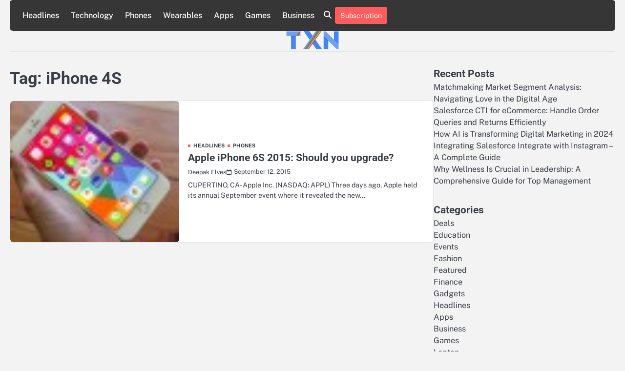

--- FILE ---
content_type: text/html; charset=UTF-8
request_url: https://www.technologynewsextra.com/tag/iphone-4s/
body_size: 8359
content:
<!doctype html>
<html lang="en-US">
<head>
	<meta charset="UTF-8">
	<meta name="viewport" content="width=device-width, initial-scale=1">
	<link rel="profile" href="https://gmpg.org/xfn/11">
	<meta name='robots' content='index, follow, max-image-preview:large, max-snippet:-1, max-video-preview:-1' />

	<!-- This site is optimized with the Yoast SEO plugin v26.8 - https://yoast.com/product/yoast-seo-wordpress/ -->
	<title>iPhone 4S Archives - Technology News Extra</title>
	<link rel="canonical" href="https://www.technologynewsextra.com/tag/iphone-4s/" />
	<meta property="og:locale" content="en_US" />
	<meta property="og:type" content="article" />
	<meta property="og:title" content="iPhone 4S Archives - Technology News Extra" />
	<meta property="og:url" content="https://www.technologynewsextra.com/tag/iphone-4s/" />
	<meta property="og:site_name" content="Technology News Extra" />
	<meta name="twitter:card" content="summary_large_image" />
	<script type="application/ld+json" class="yoast-schema-graph">{"@context":"https://schema.org","@graph":[{"@type":"CollectionPage","@id":"https://www.technologynewsextra.com/tag/iphone-4s/","url":"https://www.technologynewsextra.com/tag/iphone-4s/","name":"iPhone 4S Archives - Technology News Extra","isPartOf":{"@id":"https://www.technologynewsextra.com/#website"},"primaryImageOfPage":{"@id":"https://www.technologynewsextra.com/tag/iphone-4s/#primaryimage"},"image":{"@id":"https://www.technologynewsextra.com/tag/iphone-4s/#primaryimage"},"thumbnailUrl":"https://www.technologynewsextra.com/wp-content/uploads/2015/09/iphone-6-plus-321.jpg","breadcrumb":{"@id":"https://www.technologynewsextra.com/tag/iphone-4s/#breadcrumb"},"inLanguage":"en-US"},{"@type":"ImageObject","inLanguage":"en-US","@id":"https://www.technologynewsextra.com/tag/iphone-4s/#primaryimage","url":"https://www.technologynewsextra.com/wp-content/uploads/2015/09/iphone-6-plus-321.jpg","contentUrl":"https://www.technologynewsextra.com/wp-content/uploads/2015/09/iphone-6-plus-321.jpg","width":1200,"height":788},{"@type":"BreadcrumbList","@id":"https://www.technologynewsextra.com/tag/iphone-4s/#breadcrumb","itemListElement":[{"@type":"ListItem","position":1,"name":"Home","item":"https://www.technologynewsextra.com/"},{"@type":"ListItem","position":2,"name":"iPhone 4S"}]},{"@type":"WebSite","@id":"https://www.technologynewsextra.com/#website","url":"https://www.technologynewsextra.com/","name":"Technology News Extra","description":"Latest Technology News","publisher":{"@id":"https://www.technologynewsextra.com/#organization"},"potentialAction":[{"@type":"SearchAction","target":{"@type":"EntryPoint","urlTemplate":"https://www.technologynewsextra.com/?s={search_term_string}"},"query-input":{"@type":"PropertyValueSpecification","valueRequired":true,"valueName":"search_term_string"}}],"inLanguage":"en-US"},{"@type":"Organization","@id":"https://www.technologynewsextra.com/#organization","name":"Technology News Extra","url":"https://www.technologynewsextra.com/","logo":{"@type":"ImageObject","inLanguage":"en-US","@id":"https://www.technologynewsextra.com/#/schema/logo/image/","url":"https://www.technologynewsextra.com/wp-content/uploads/2015/09/cropped-ll-1.png","contentUrl":"https://www.technologynewsextra.com/wp-content/uploads/2015/09/cropped-ll-1.png","width":220,"height":70,"caption":"Technology News Extra"},"image":{"@id":"https://www.technologynewsextra.com/#/schema/logo/image/"}}]}</script>
	<!-- / Yoast SEO plugin. -->


<link rel="alternate" type="application/rss+xml" title="Technology News Extra &raquo; Feed" href="https://www.technologynewsextra.com/feed/" />
<link rel="alternate" type="application/rss+xml" title="Technology News Extra &raquo; Comments Feed" href="https://www.technologynewsextra.com/comments/feed/" />
<link rel="alternate" type="application/rss+xml" title="Technology News Extra &raquo; iPhone 4S Tag Feed" href="https://www.technologynewsextra.com/tag/iphone-4s/feed/" />
<style id='wp-img-auto-sizes-contain-inline-css'>
img:is([sizes=auto i],[sizes^="auto," i]){contain-intrinsic-size:3000px 1500px}
/*# sourceURL=wp-img-auto-sizes-contain-inline-css */
</style>

<style id='wp-emoji-styles-inline-css'>

	img.wp-smiley, img.emoji {
		display: inline !important;
		border: none !important;
		box-shadow: none !important;
		height: 1em !important;
		width: 1em !important;
		margin: 0 0.07em !important;
		vertical-align: -0.1em !important;
		background: none !important;
		padding: 0 !important;
	}
/*# sourceURL=wp-emoji-styles-inline-css */
</style>
<link rel='stylesheet' id='wp-block-library-css' href='https://www.technologynewsextra.com/wp-includes/css/dist/block-library/style.min.css?ver=6.9' media='all' />
<style id='global-styles-inline-css'>
:root{--wp--preset--aspect-ratio--square: 1;--wp--preset--aspect-ratio--4-3: 4/3;--wp--preset--aspect-ratio--3-4: 3/4;--wp--preset--aspect-ratio--3-2: 3/2;--wp--preset--aspect-ratio--2-3: 2/3;--wp--preset--aspect-ratio--16-9: 16/9;--wp--preset--aspect-ratio--9-16: 9/16;--wp--preset--color--black: #000000;--wp--preset--color--cyan-bluish-gray: #abb8c3;--wp--preset--color--white: #ffffff;--wp--preset--color--pale-pink: #f78da7;--wp--preset--color--vivid-red: #cf2e2e;--wp--preset--color--luminous-vivid-orange: #ff6900;--wp--preset--color--luminous-vivid-amber: #fcb900;--wp--preset--color--light-green-cyan: #7bdcb5;--wp--preset--color--vivid-green-cyan: #00d084;--wp--preset--color--pale-cyan-blue: #8ed1fc;--wp--preset--color--vivid-cyan-blue: #0693e3;--wp--preset--color--vivid-purple: #9b51e0;--wp--preset--gradient--vivid-cyan-blue-to-vivid-purple: linear-gradient(135deg,rgb(6,147,227) 0%,rgb(155,81,224) 100%);--wp--preset--gradient--light-green-cyan-to-vivid-green-cyan: linear-gradient(135deg,rgb(122,220,180) 0%,rgb(0,208,130) 100%);--wp--preset--gradient--luminous-vivid-amber-to-luminous-vivid-orange: linear-gradient(135deg,rgb(252,185,0) 0%,rgb(255,105,0) 100%);--wp--preset--gradient--luminous-vivid-orange-to-vivid-red: linear-gradient(135deg,rgb(255,105,0) 0%,rgb(207,46,46) 100%);--wp--preset--gradient--very-light-gray-to-cyan-bluish-gray: linear-gradient(135deg,rgb(238,238,238) 0%,rgb(169,184,195) 100%);--wp--preset--gradient--cool-to-warm-spectrum: linear-gradient(135deg,rgb(74,234,220) 0%,rgb(151,120,209) 20%,rgb(207,42,186) 40%,rgb(238,44,130) 60%,rgb(251,105,98) 80%,rgb(254,248,76) 100%);--wp--preset--gradient--blush-light-purple: linear-gradient(135deg,rgb(255,206,236) 0%,rgb(152,150,240) 100%);--wp--preset--gradient--blush-bordeaux: linear-gradient(135deg,rgb(254,205,165) 0%,rgb(254,45,45) 50%,rgb(107,0,62) 100%);--wp--preset--gradient--luminous-dusk: linear-gradient(135deg,rgb(255,203,112) 0%,rgb(199,81,192) 50%,rgb(65,88,208) 100%);--wp--preset--gradient--pale-ocean: linear-gradient(135deg,rgb(255,245,203) 0%,rgb(182,227,212) 50%,rgb(51,167,181) 100%);--wp--preset--gradient--electric-grass: linear-gradient(135deg,rgb(202,248,128) 0%,rgb(113,206,126) 100%);--wp--preset--gradient--midnight: linear-gradient(135deg,rgb(2,3,129) 0%,rgb(40,116,252) 100%);--wp--preset--font-size--small: 13px;--wp--preset--font-size--medium: 20px;--wp--preset--font-size--large: 36px;--wp--preset--font-size--x-large: 42px;--wp--preset--spacing--20: 0.44rem;--wp--preset--spacing--30: 0.67rem;--wp--preset--spacing--40: 1rem;--wp--preset--spacing--50: 1.5rem;--wp--preset--spacing--60: 2.25rem;--wp--preset--spacing--70: 3.38rem;--wp--preset--spacing--80: 5.06rem;--wp--preset--shadow--natural: 6px 6px 9px rgba(0, 0, 0, 0.2);--wp--preset--shadow--deep: 12px 12px 50px rgba(0, 0, 0, 0.4);--wp--preset--shadow--sharp: 6px 6px 0px rgba(0, 0, 0, 0.2);--wp--preset--shadow--outlined: 6px 6px 0px -3px rgb(255, 255, 255), 6px 6px rgb(0, 0, 0);--wp--preset--shadow--crisp: 6px 6px 0px rgb(0, 0, 0);}:where(.is-layout-flex){gap: 0.5em;}:where(.is-layout-grid){gap: 0.5em;}body .is-layout-flex{display: flex;}.is-layout-flex{flex-wrap: wrap;align-items: center;}.is-layout-flex > :is(*, div){margin: 0;}body .is-layout-grid{display: grid;}.is-layout-grid > :is(*, div){margin: 0;}:where(.wp-block-columns.is-layout-flex){gap: 2em;}:where(.wp-block-columns.is-layout-grid){gap: 2em;}:where(.wp-block-post-template.is-layout-flex){gap: 1.25em;}:where(.wp-block-post-template.is-layout-grid){gap: 1.25em;}.has-black-color{color: var(--wp--preset--color--black) !important;}.has-cyan-bluish-gray-color{color: var(--wp--preset--color--cyan-bluish-gray) !important;}.has-white-color{color: var(--wp--preset--color--white) !important;}.has-pale-pink-color{color: var(--wp--preset--color--pale-pink) !important;}.has-vivid-red-color{color: var(--wp--preset--color--vivid-red) !important;}.has-luminous-vivid-orange-color{color: var(--wp--preset--color--luminous-vivid-orange) !important;}.has-luminous-vivid-amber-color{color: var(--wp--preset--color--luminous-vivid-amber) !important;}.has-light-green-cyan-color{color: var(--wp--preset--color--light-green-cyan) !important;}.has-vivid-green-cyan-color{color: var(--wp--preset--color--vivid-green-cyan) !important;}.has-pale-cyan-blue-color{color: var(--wp--preset--color--pale-cyan-blue) !important;}.has-vivid-cyan-blue-color{color: var(--wp--preset--color--vivid-cyan-blue) !important;}.has-vivid-purple-color{color: var(--wp--preset--color--vivid-purple) !important;}.has-black-background-color{background-color: var(--wp--preset--color--black) !important;}.has-cyan-bluish-gray-background-color{background-color: var(--wp--preset--color--cyan-bluish-gray) !important;}.has-white-background-color{background-color: var(--wp--preset--color--white) !important;}.has-pale-pink-background-color{background-color: var(--wp--preset--color--pale-pink) !important;}.has-vivid-red-background-color{background-color: var(--wp--preset--color--vivid-red) !important;}.has-luminous-vivid-orange-background-color{background-color: var(--wp--preset--color--luminous-vivid-orange) !important;}.has-luminous-vivid-amber-background-color{background-color: var(--wp--preset--color--luminous-vivid-amber) !important;}.has-light-green-cyan-background-color{background-color: var(--wp--preset--color--light-green-cyan) !important;}.has-vivid-green-cyan-background-color{background-color: var(--wp--preset--color--vivid-green-cyan) !important;}.has-pale-cyan-blue-background-color{background-color: var(--wp--preset--color--pale-cyan-blue) !important;}.has-vivid-cyan-blue-background-color{background-color: var(--wp--preset--color--vivid-cyan-blue) !important;}.has-vivid-purple-background-color{background-color: var(--wp--preset--color--vivid-purple) !important;}.has-black-border-color{border-color: var(--wp--preset--color--black) !important;}.has-cyan-bluish-gray-border-color{border-color: var(--wp--preset--color--cyan-bluish-gray) !important;}.has-white-border-color{border-color: var(--wp--preset--color--white) !important;}.has-pale-pink-border-color{border-color: var(--wp--preset--color--pale-pink) !important;}.has-vivid-red-border-color{border-color: var(--wp--preset--color--vivid-red) !important;}.has-luminous-vivid-orange-border-color{border-color: var(--wp--preset--color--luminous-vivid-orange) !important;}.has-luminous-vivid-amber-border-color{border-color: var(--wp--preset--color--luminous-vivid-amber) !important;}.has-light-green-cyan-border-color{border-color: var(--wp--preset--color--light-green-cyan) !important;}.has-vivid-green-cyan-border-color{border-color: var(--wp--preset--color--vivid-green-cyan) !important;}.has-pale-cyan-blue-border-color{border-color: var(--wp--preset--color--pale-cyan-blue) !important;}.has-vivid-cyan-blue-border-color{border-color: var(--wp--preset--color--vivid-cyan-blue) !important;}.has-vivid-purple-border-color{border-color: var(--wp--preset--color--vivid-purple) !important;}.has-vivid-cyan-blue-to-vivid-purple-gradient-background{background: var(--wp--preset--gradient--vivid-cyan-blue-to-vivid-purple) !important;}.has-light-green-cyan-to-vivid-green-cyan-gradient-background{background: var(--wp--preset--gradient--light-green-cyan-to-vivid-green-cyan) !important;}.has-luminous-vivid-amber-to-luminous-vivid-orange-gradient-background{background: var(--wp--preset--gradient--luminous-vivid-amber-to-luminous-vivid-orange) !important;}.has-luminous-vivid-orange-to-vivid-red-gradient-background{background: var(--wp--preset--gradient--luminous-vivid-orange-to-vivid-red) !important;}.has-very-light-gray-to-cyan-bluish-gray-gradient-background{background: var(--wp--preset--gradient--very-light-gray-to-cyan-bluish-gray) !important;}.has-cool-to-warm-spectrum-gradient-background{background: var(--wp--preset--gradient--cool-to-warm-spectrum) !important;}.has-blush-light-purple-gradient-background{background: var(--wp--preset--gradient--blush-light-purple) !important;}.has-blush-bordeaux-gradient-background{background: var(--wp--preset--gradient--blush-bordeaux) !important;}.has-luminous-dusk-gradient-background{background: var(--wp--preset--gradient--luminous-dusk) !important;}.has-pale-ocean-gradient-background{background: var(--wp--preset--gradient--pale-ocean) !important;}.has-electric-grass-gradient-background{background: var(--wp--preset--gradient--electric-grass) !important;}.has-midnight-gradient-background{background: var(--wp--preset--gradient--midnight) !important;}.has-small-font-size{font-size: var(--wp--preset--font-size--small) !important;}.has-medium-font-size{font-size: var(--wp--preset--font-size--medium) !important;}.has-large-font-size{font-size: var(--wp--preset--font-size--large) !important;}.has-x-large-font-size{font-size: var(--wp--preset--font-size--x-large) !important;}
/*# sourceURL=global-styles-inline-css */
</style>

<style id='classic-theme-styles-inline-css'>
/*! This file is auto-generated */
.wp-block-button__link{color:#fff;background-color:#32373c;border-radius:9999px;box-shadow:none;text-decoration:none;padding:calc(.667em + 2px) calc(1.333em + 2px);font-size:1.125em}.wp-block-file__button{background:#32373c;color:#fff;text-decoration:none}
/*# sourceURL=/wp-includes/css/classic-themes.min.css */
</style>
<link rel='stylesheet' id='slick-css-css' href='https://www.technologynewsextra.com/wp-content/themes/blog-corner/assets/css/slick.min.css?ver=1.8.0' media='all' />
<link rel='stylesheet' id='font-awesome-css-css' href='https://www.technologynewsextra.com/wp-content/themes/blog-corner/assets/css/fontawesome.min.css?ver=6.4.2' media='all' />
<link rel='stylesheet' id='google-fonts-css' href='https://www.technologynewsextra.com/wp-content/fonts/45aa2b0f4e3afd5a4b7b56caea5a8860.css' media='all' />
<link rel='stylesheet' id='blog-corner-style-css' href='https://www.technologynewsextra.com/wp-content/themes/blog-corner/style.css?ver=1.0.1' media='all' />
<style id='blog-corner-style-inline-css'>

	/* Color */
	:root {
		--site-title-color: #blank;
	}
	
	/* Typograhpy */
	:root {
		--font-heading: "Roboto", serif;
		--font-main: -apple-system, BlinkMacSystemFont,"Public Sans", "Segoe UI", Roboto, Oxygen-Sans, Ubuntu, Cantarell, "Helvetica Neue", sans-serif;
	}

	body,
	button, input, select, optgroup, textarea {
		font-family: "Public Sans", serif;
	}

	.site-title a {
		font-family: "Work Sans", serif;
	}

	.site-description {
		font-family: "Public Sans", serif;
	}
	
/*# sourceURL=blog-corner-style-inline-css */
</style>
<script src="https://www.technologynewsextra.com/wp-includes/js/jquery/jquery.min.js?ver=3.7.1" id="jquery-core-js"></script>
<script src="https://www.technologynewsextra.com/wp-includes/js/jquery/jquery-migrate.min.js?ver=3.4.1" id="jquery-migrate-js"></script>
<link rel="https://api.w.org/" href="https://www.technologynewsextra.com/wp-json/" /><link rel="alternate" title="JSON" type="application/json" href="https://www.technologynewsextra.com/wp-json/wp/v2/tags/529" /><link rel="EditURI" type="application/rsd+xml" title="RSD" href="https://www.technologynewsextra.com/xmlrpc.php?rsd" />
<meta name="generator" content="WordPress 6.9" />

<style type="text/css" id="breadcrumb-trail-css">.breadcrumbs ul li::after {content: "/";}</style>
		<style type="text/css">
							.site-title,
				.site-description {
					position: absolute;
					clip: rect(1px, 1px, 1px, 1px);
					display: none;
					}
						</style>
		<link rel="icon" href="https://www.technologynewsextra.com/wp-content/uploads/2015/09/cropped-cropped-ll-1-32x32.png" sizes="32x32" />
<link rel="icon" href="https://www.technologynewsextra.com/wp-content/uploads/2015/09/cropped-cropped-ll-1-192x192.png" sizes="192x192" />
<link rel="apple-touch-icon" href="https://www.technologynewsextra.com/wp-content/uploads/2015/09/cropped-cropped-ll-1-180x180.png" />
<meta name="msapplication-TileImage" content="https://www.technologynewsextra.com/wp-content/uploads/2015/09/cropped-cropped-ll-1-270x270.png" />
</head>

<body class="archive tag tag-iphone-4s tag-529 wp-custom-logo wp-embed-responsive wp-theme-blog-corner hfeed light-mode right-sidebar">

		<div id="page" class="site">

		<a class="skip-link screen-reader-text" href="#primary">Skip to content</a>

		<div id="loader" class="loader-3">
			<div class="loader-container">
				<div id="preloader">
				</div>
			</div>
		</div><!-- #loader -->

		<header id="masthead" class="site-header">
			<div class="blog-corner-header">
								<div class="navigation-outer-wrapper">
					<div class="blog-corner-navigation">
						<div class="section-wrapper">
							<div class="navigation-wrapper">
								<div class="blog-corner-navigation-container">
									<div class="nav-wrapper">
										<nav id="site-navigation" class="main-navigation">
											<button class="menu-toggle" aria-controls="primary-menu" aria-expanded="false">
												<span class="ham-icon"></span>
												<span class="ham-icon"></span>
												<span class="ham-icon"></span>
											</button>
											<div class="navigation-area">
												<div class="menu-nav-menu-container"><ul id="primary-menu" class="menu"><li id="menu-item-364" class="menu-item menu-item-type-taxonomy menu-item-object-category menu-item-364"><a href="https://www.technologynewsextra.com/category/headlines/">Headlines</a></li>
<li id="menu-item-55503" class="menu-item menu-item-type-taxonomy menu-item-object-category menu-item-55503"><a href="https://www.technologynewsextra.com/category/technology/">Technology</a></li>
<li id="menu-item-367" class="menu-item menu-item-type-taxonomy menu-item-object-category menu-item-367"><a href="https://www.technologynewsextra.com/category/headlines/phones/">Phones</a></li>
<li id="menu-item-676" class="menu-item menu-item-type-taxonomy menu-item-object-category menu-item-676"><a href="https://www.technologynewsextra.com/category/headlines/wearables/">Wearables</a></li>
<li id="menu-item-365" class="menu-item menu-item-type-taxonomy menu-item-object-category menu-item-365"><a href="https://www.technologynewsextra.com/category/headlines/apps/">Apps</a></li>
<li id="menu-item-1641" class="menu-item menu-item-type-taxonomy menu-item-object-category menu-item-1641"><a href="https://www.technologynewsextra.com/category/headlines/games/">Games</a></li>
<li id="menu-item-366" class="menu-item menu-item-type-taxonomy menu-item-object-category menu-item-366"><a href="https://www.technologynewsextra.com/category/headlines/business/">Business</a></li>
</ul></div>											</div>
										</nav><!-- #site-navigation -->
									</div>
								</div>
								<div class="navigation-right-part">
																		<div class="header-social-icon">
										<ul class="social-links"><li class="page_item page-item-8"><a href="https://www.technologynewsextra.com/about-us/"><span class="screen-reader-text">About Us</span></a></li>
<li class="page_item page-item-736"><a href="https://www.technologynewsextra.com/advertise/"><span class="screen-reader-text">Advertise</span></a></li>
<li class="page_item page-item-157308"><a href="https://www.technologynewsextra.com/contact/"><span class="screen-reader-text">Contact Us</span></a></li>
<li class="page_item page-item-11"><a href="https://www.technologynewsextra.com/privacy-policy/"><span class="screen-reader-text">Privacy Policy</span></a></li>
<li class="page_item page-item-15"><a href="https://www.technologynewsextra.com/contributors/"><span class="screen-reader-text">Team</span></a></li>
<li class="page_item page-item-740"><a href="https://www.technologynewsextra.com/terms/"><span class="screen-reader-text">Terms of Use</span></a></li>
</ul>
									</div>
									<div class="blog-corner-header-search">
										<div class="header-search-wrap">
											<a href="#" class="search-icon"><i class="fa-solid fa-magnifying-glass" aria-hidden="true"></i></a>
											<div class="header-search-form">
												<form role="search" method="get" class="search-form" action="https://www.technologynewsextra.com/">
				<label>
					<span class="screen-reader-text">Search for:</span>
					<input type="search" class="search-field" placeholder="Search &hellip;" value="" name="s" />
				</label>
				<input type="submit" class="search-submit" value="Search" />
			</form>											</div>
										</div>
									</div>
																			<div class="header-custom-button">
											<a href="">Subscription</a>
										</div>
																	</div>
							</div>
						</div>	
					</div>
				</div>
				<div class="blog-corner-header-title">
					<div class="section-wrapper">
						<div class="top-header-container-wrapper">
							<div class="site-branding">
																	<div class="site-logo" style="max-width: var(--logo-size-custom);">
										<a href="https://www.technologynewsextra.com/" class="custom-logo-link" rel="home"><img width="220" height="70" src="https://www.technologynewsextra.com/wp-content/uploads/2015/09/cropped-ll-1.png" class="custom-logo" alt="logo" decoding="async" /></a>									</div>
																<div class="site-identity">
																			<p class="site-title"><a href="https://www.technologynewsextra.com/" rel="home">Technology News Extra</a></p>
																				<p class="site-description">Latest Technology News</p>
																	</div>	
							</div>
						</div>
					</div>	
				</div>
			</div>	
			<!-- end of navigation -->
		</header><!-- #masthead -->

					<div class="blog-corner-main-wrapper">
				<div class="section-wrapper">
					<div class="blog-corner-container-wrapper">
					
<main id="primary" class="site-main">

	
		<header class="page-header">
			<h1 class="page-title">Tag: <span>iPhone 4S</span></h1>		</header><!-- .page-header -->
		<div class="blog-archive-layout archive-list-layout">
			
<article id="post-1145" class="post-1145 post type-post status-publish format-standard has-post-thumbnail hentry category-headlines category-phones tag-apple tag-ios tag-iphone tag-iphone-2g tag-iphone-3g tag-iphone-3gs tag-iphone-4 tag-iphone-4s tag-iphone-5 tag-iphone-5s tag-iphone-6 tag-iphone-6s">
	<div class="blog-post-container">
		<div class="blog-post-inner">
			<div class="blog-post-image">
				
			<a class="post-thumbnail" href="https://www.technologynewsextra.com/apple-iphone-6s-2015-upgrade/1145/" aria-hidden="true" tabindex="-1">
				<img width="72" height="60" src="https://www.technologynewsextra.com/wp-content/uploads/2015/09/iphone-6-plus-321-72x60.jpg" class="attachment-post-thumbnail size-post-thumbnail wp-post-image" alt="Apple iPhone 6S 2015: Should you upgrade?" decoding="async" />			</a>

						</div>
			<div class="blog-post-detail">
				<div class="post-categories">
					<span class="cat-links"><a href="https://www.technologynewsextra.com/category/headlines/">Headlines</a><a href="https://www.technologynewsextra.com/category/headlines/phones/">Phones</a></span>				</div>
				<h2 class="entry-title"><a href="https://www.technologynewsextra.com/apple-iphone-6s-2015-upgrade/1145/" rel="bookmark">Apple iPhone 6S 2015: Should you upgrade?</a></h2>				<div class="post-meta">
					<div class="post-meta-wrapper">
						<span class="post-author"> <a href="https://www.technologynewsextra.com/author/admin/">Deepak Elves</a></span><span class="post-date"><a href="https://www.technologynewsextra.com/apple-iphone-6s-2015-upgrade/1145/"><time class="entry-date published" datetime="2015-09-12T17:30:30+05:30">September 12, 2015</time><time class="updated" datetime="2019-09-29T23:14:31+05:30">September 29, 2019</time></a></span>					</div>
				</div>
				<div class="post-excerpt">
					<p>CUPERTINO, CA- Apple Inc. (NASDAQ: APPL) Three days ago, Apple held its annual September event where it revealed the new&hellip;</p>
				</div>
			</div>
		</div>
	</div>	
</article><!-- #post-1145 -->
		</div>
		
</main><!-- #main -->

<aside id="secondary" class="widget-area">
	
		<section id="recent-posts-2" class="widget widget_recent_entries">
		<h3 class="widget-title">Recent Posts</h3>
		<ul>
											<li>
					<a href="https://www.technologynewsextra.com/matchmaking-market-segment-analysis-navigating-love-in-the-digital-age/157302/">Matchmaking Market Segment Analysis: Navigating Love in the Digital Age</a>
									</li>
											<li>
					<a href="https://www.technologynewsextra.com/salesforce-cti-for-ecommerce-handle-order-queries-and-returns-efficiently/157296/">Salesforce CTI for eCommerce: Handle Order Queries and Returns Efficiently</a>
									</li>
											<li>
					<a href="https://www.technologynewsextra.com/how-ai-is-transforming-digital-marketing-in-2024/157291/">How AI is Transforming Digital Marketing in 2024</a>
									</li>
											<li>
					<a href="https://www.technologynewsextra.com/integrating-salesforce-integrate-with-instagram-a-complete-guide/157272/">Integrating Salesforce Integrate with Instagram – A Complete Guide</a>
									</li>
											<li>
					<a href="https://www.technologynewsextra.com/why-wellness-is-crucial-in-leadership-a-comprehensive-guide-for-top-management/157266/">Why Wellness Is Crucial in Leadership: A Comprehensive Guide for Top Management</a>
									</li>
					</ul>

		</section><section id="categories-4" class="widget widget_categories"><h3 class="widget-title">Categories</h3>
			<ul>
					<li class="cat-item cat-item-1186"><a href="https://www.technologynewsextra.com/category/deals/">Deals</a>
</li>
	<li class="cat-item cat-item-1736"><a href="https://www.technologynewsextra.com/category/education/">Education</a>
</li>
	<li class="cat-item cat-item-1767"><a href="https://www.technologynewsextra.com/category/events/">Events</a>
</li>
	<li class="cat-item cat-item-67187"><a href="https://www.technologynewsextra.com/category/fashion/">Fashion</a>
</li>
	<li class="cat-item cat-item-67130"><a href="https://www.technologynewsextra.com/category/featured/">Featured</a>
</li>
	<li class="cat-item cat-item-67647"><a href="https://www.technologynewsextra.com/category/finance/">Finance</a>
</li>
	<li class="cat-item cat-item-67188"><a href="https://www.technologynewsextra.com/category/gadgets/">Gadgets</a>
</li>
	<li class="cat-item cat-item-1"><a href="https://www.technologynewsextra.com/category/headlines/">Headlines</a>
<ul class='children'>
	<li class="cat-item cat-item-22"><a href="https://www.technologynewsextra.com/category/headlines/apps/">Apps</a>
</li>
	<li class="cat-item cat-item-13"><a href="https://www.technologynewsextra.com/category/headlines/business/">Business</a>
</li>
	<li class="cat-item cat-item-435"><a href="https://www.technologynewsextra.com/category/headlines/games/">Games</a>
</li>
	<li class="cat-item cat-item-1742"><a href="https://www.technologynewsextra.com/category/headlines/laptop/">Laptop</a>
</li>
	<li class="cat-item cat-item-21"><a href="https://www.technologynewsextra.com/category/headlines/phones/">Phones</a>
</li>
	<li class="cat-item cat-item-3"><a href="https://www.technologynewsextra.com/category/headlines/science-news/">Science</a>
</li>
	<li class="cat-item cat-item-362"><a href="https://www.technologynewsextra.com/category/headlines/social/">Social</a>
</li>
	<li class="cat-item cat-item-632"><a href="https://www.technologynewsextra.com/category/headlines/tablets/">Tablets</a>
</li>
	<li class="cat-item cat-item-416"><a href="https://www.technologynewsextra.com/category/headlines/wearables/">Wearables</a>
</li>
</ul>
</li>
	<li class="cat-item cat-item-67189"><a href="https://www.technologynewsextra.com/category/health-fitness/">Health &amp; Fitness</a>
</li>
	<li class="cat-item cat-item-1690"><a href="https://www.technologynewsextra.com/category/research-paper/">Research Paper</a>
</li>
	<li class="cat-item cat-item-67199"><a href="https://www.technologynewsextra.com/category/reviews/">Reviews</a>
</li>
	<li class="cat-item cat-item-67671"><a href="https://www.technologynewsextra.com/category/seo/">SEO</a>
</li>
	<li class="cat-item cat-item-1745"><a href="https://www.technologynewsextra.com/category/technology/">Technology</a>
</li>
	<li class="cat-item cat-item-67676"><a href="https://www.technologynewsextra.com/category/tips/">Tips</a>
</li>
			</ul>

			</section></aside><!-- #secondary -->
</div>
</div>
</div>
	
<footer class="site-footer">
	<div class="section-wrapper">
				<div class="blog-corner-bottom-footer">
			<div class="bottom-footer-content no-social-menu">
					<p>Copyright &copy; 2026 <a href="https://www.technologynewsextra.com/">Technology News Extra</a> | Blog Corner&nbsp;by&nbsp;<a target="_blank" href="https://ascendoor.com/">Ascendoor</a> | Powered by <a href="https://wordpress.org/" target="_blank">WordPress</a>. </p>					
				</div>
		</div>
	</div>
</footer>

<a href="#" class="scroll-to-top"></a>

</div><!-- #page -->

<script type="speculationrules">
{"prefetch":[{"source":"document","where":{"and":[{"href_matches":"/*"},{"not":{"href_matches":["/wp-*.php","/wp-admin/*","/wp-content/uploads/*","/wp-content/*","/wp-content/plugins/*","/wp-content/themes/blog-corner/*","/*\\?(.+)"]}},{"not":{"selector_matches":"a[rel~=\"nofollow\"]"}},{"not":{"selector_matches":".no-prefetch, .no-prefetch a"}}]},"eagerness":"conservative"}]}
</script>
<script src="https://www.technologynewsextra.com/wp-content/themes/blog-corner/assets/js/navigation.min.js?ver=1.0.1" id="blog-corner-navigation-js"></script>
<script src="https://www.technologynewsextra.com/wp-content/themes/blog-corner/assets/js/slick.min.js?ver=1.8.0" id="slick-js-js"></script>
<script src="https://www.technologynewsextra.com/wp-content/themes/blog-corner/assets/js/custom.min.js?ver=1.0.1" id="blog-corner-custom-script-js"></script>
<script id="wp-emoji-settings" type="application/json">
{"baseUrl":"https://s.w.org/images/core/emoji/17.0.2/72x72/","ext":".png","svgUrl":"https://s.w.org/images/core/emoji/17.0.2/svg/","svgExt":".svg","source":{"concatemoji":"https://www.technologynewsextra.com/wp-includes/js/wp-emoji-release.min.js?ver=6.9"}}
</script>
<script type="module">
/*! This file is auto-generated */
const a=JSON.parse(document.getElementById("wp-emoji-settings").textContent),o=(window._wpemojiSettings=a,"wpEmojiSettingsSupports"),s=["flag","emoji"];function i(e){try{var t={supportTests:e,timestamp:(new Date).valueOf()};sessionStorage.setItem(o,JSON.stringify(t))}catch(e){}}function c(e,t,n){e.clearRect(0,0,e.canvas.width,e.canvas.height),e.fillText(t,0,0);t=new Uint32Array(e.getImageData(0,0,e.canvas.width,e.canvas.height).data);e.clearRect(0,0,e.canvas.width,e.canvas.height),e.fillText(n,0,0);const a=new Uint32Array(e.getImageData(0,0,e.canvas.width,e.canvas.height).data);return t.every((e,t)=>e===a[t])}function p(e,t){e.clearRect(0,0,e.canvas.width,e.canvas.height),e.fillText(t,0,0);var n=e.getImageData(16,16,1,1);for(let e=0;e<n.data.length;e++)if(0!==n.data[e])return!1;return!0}function u(e,t,n,a){switch(t){case"flag":return n(e,"\ud83c\udff3\ufe0f\u200d\u26a7\ufe0f","\ud83c\udff3\ufe0f\u200b\u26a7\ufe0f")?!1:!n(e,"\ud83c\udde8\ud83c\uddf6","\ud83c\udde8\u200b\ud83c\uddf6")&&!n(e,"\ud83c\udff4\udb40\udc67\udb40\udc62\udb40\udc65\udb40\udc6e\udb40\udc67\udb40\udc7f","\ud83c\udff4\u200b\udb40\udc67\u200b\udb40\udc62\u200b\udb40\udc65\u200b\udb40\udc6e\u200b\udb40\udc67\u200b\udb40\udc7f");case"emoji":return!a(e,"\ud83e\u1fac8")}return!1}function f(e,t,n,a){let r;const o=(r="undefined"!=typeof WorkerGlobalScope&&self instanceof WorkerGlobalScope?new OffscreenCanvas(300,150):document.createElement("canvas")).getContext("2d",{willReadFrequently:!0}),s=(o.textBaseline="top",o.font="600 32px Arial",{});return e.forEach(e=>{s[e]=t(o,e,n,a)}),s}function r(e){var t=document.createElement("script");t.src=e,t.defer=!0,document.head.appendChild(t)}a.supports={everything:!0,everythingExceptFlag:!0},new Promise(t=>{let n=function(){try{var e=JSON.parse(sessionStorage.getItem(o));if("object"==typeof e&&"number"==typeof e.timestamp&&(new Date).valueOf()<e.timestamp+604800&&"object"==typeof e.supportTests)return e.supportTests}catch(e){}return null}();if(!n){if("undefined"!=typeof Worker&&"undefined"!=typeof OffscreenCanvas&&"undefined"!=typeof URL&&URL.createObjectURL&&"undefined"!=typeof Blob)try{var e="postMessage("+f.toString()+"("+[JSON.stringify(s),u.toString(),c.toString(),p.toString()].join(",")+"));",a=new Blob([e],{type:"text/javascript"});const r=new Worker(URL.createObjectURL(a),{name:"wpTestEmojiSupports"});return void(r.onmessage=e=>{i(n=e.data),r.terminate(),t(n)})}catch(e){}i(n=f(s,u,c,p))}t(n)}).then(e=>{for(const n in e)a.supports[n]=e[n],a.supports.everything=a.supports.everything&&a.supports[n],"flag"!==n&&(a.supports.everythingExceptFlag=a.supports.everythingExceptFlag&&a.supports[n]);var t;a.supports.everythingExceptFlag=a.supports.everythingExceptFlag&&!a.supports.flag,a.supports.everything||((t=a.source||{}).concatemoji?r(t.concatemoji):t.wpemoji&&t.twemoji&&(r(t.twemoji),r(t.wpemoji)))});
//# sourceURL=https://www.technologynewsextra.com/wp-includes/js/wp-emoji-loader.min.js
</script>

<script defer src="https://static.cloudflareinsights.com/beacon.min.js/vcd15cbe7772f49c399c6a5babf22c1241717689176015" integrity="sha512-ZpsOmlRQV6y907TI0dKBHq9Md29nnaEIPlkf84rnaERnq6zvWvPUqr2ft8M1aS28oN72PdrCzSjY4U6VaAw1EQ==" data-cf-beacon='{"version":"2024.11.0","token":"15e90b43e2a54348b183027cb1434a3c","r":1,"server_timing":{"name":{"cfCacheStatus":true,"cfEdge":true,"cfExtPri":true,"cfL4":true,"cfOrigin":true,"cfSpeedBrain":true},"location_startswith":null}}' crossorigin="anonymous"></script>
</body>
</html>


<!-- Page cached by LiteSpeed Cache 7.7 on 2026-01-21 01:13:19 -->

--- FILE ---
content_type: text/css
request_url: https://www.technologynewsextra.com/wp-content/themes/blog-corner/style.css?ver=1.0.1
body_size: 15318
content:
@charset "UTF-8";
/*!
Theme Name: Blog Corner
Theme URI: https://ascendoor.com/themes/blog-corner/
Author: Ascendoor
Author URI: https://ascendoor.com/
Description: Blog Corner is a sleek, modern WordPress theme perfect for both personal and professional blogs. It’s fully responsive, SEO-friendly, and ready for translation, making it easy to connect with readers worldwide. With dependable updates and dedicated support, you can focus on creating great content while we handle the rest. Start your blogging adventure with Blog Corner today. Check out the theme documentation at: https://docs.ascendoor.com/docs/blog-corner/ and see the demo at: https://demos.ascendoor.com/blog-corner/
Version: 1.0.1
Tested up to: 6.8
Requires PHP: 7.4
Requires at least: 5.0
License: GNU General Public License v3 or later
License URI: http://www.gnu.org/licenses/gpl-3.0.html
Text Domain: blog-corner
Tags: custom-background, custom-logo, custom-colors, custom-menu, featured-images, threaded-comments, translation-ready, theme-options, footer-widgets, full-width-template, left-sidebar, right-sidebar, e-commerce, blog, portfolio

This theme, like WordPress, is licensed under the GPL.
Use it to make something cool, have fun, and share what you've learned.

Blog Corner is based on Underscores https://underscores.me/, (C) 2012-2020 Automattic, Inc.
Underscores is distributed under the terms of the GNU GPL v2 or later.

Normalizing styles have been helped along thanks to the fine work of
Nicolas Gallagher and Jonathan Neal https://necolas.github.io/normalize.css/
*/
/*--------------------------------------------------------------
>>> TABLE OF CONTENTS:
----------------------------------------------------------------
# Generic
	- Normalize
	- Box sizing
# Base
	- Typography
	- Elements
	- Links
	- Forms
## Layouts
# Components
	- Navigation
	- Posts and pages
	- Comments
	- Widgets
	- Media
	- Captions
	- Galleries
# plugins
	- Jetpack infinite scroll
# Utilities
	- Accessibility
	- Alignments

--------------------------------------------------------------*/
.section-wrapper {
	max-width: 1280px;
	margin: 0 auto;
	width: 100%;
	padding: 0 20px;
}

.section-splitter {
	padding-bottom: 38px;
}

@media (max-width: 600px) {
	.section-splitter {
		padding-bottom: 30px;
	}
}

.section-splitter:last-child {
	margin-bottom: 60px;
}

/*--------------------------------------------------------------
# Generic
--------------------------------------------------------------*/
/* Normalize
--------------------------------------------- */
/*! normalize.css v8.0.1 | MIT License | github.com/necolas/normalize.css */
/* Document
	 ========================================================================== */
/**
 * 1. Correct the line height in all browsers.
 * 2. Prevent adjustments of font size after orientation changes in iOS.
 */
html {
	line-height: 1.15;
	-webkit-text-size-adjust: 100%;
}

/* Sections
	 ========================================================================== */
/**
 * Remove the margin in all browsers.
 */
body {
	margin: 0;
}

/**
 * Render the `main` element consistently in IE.
 */
main {
	display: block;
}

/**
 * Correct the font size and margin on `h1` elements within `section` and
 * `article` contexts in Chrome, Firefox, and Safari.
 */
h1 {
	font-size: 2em;
	margin: 0.67em 0;
}

/* Grouping content
	 ========================================================================== */
/**
 * 1. Add the correct box sizing in Firefox.
 * 2. Show the overflow in Edge and IE.
 */
hr {
	box-sizing: content-box;
	height: 0;
	overflow: visible;
}

/**
 * 1. Correct the inheritance and scaling of font size in all browsers.
 * 2. Correct the odd `em` font sizing in all browsers.
 */
pre {
	font-family: monospace, monospace;
	font-size: 1em;
}

/* Text-level semantics
	 ========================================================================== */
/**
 * Remove the gray background on active links in IE 10.
 */
a {
	background-color: transparent;
}

/**
 * 1. Remove the bottom border in Chrome 57-
 * 2. Add the correct text decoration in Chrome, Edge, IE, Opera, and Safari.
 */
abbr[title] {
	border-bottom: none;
	text-decoration: underline;
	text-decoration: underline dotted;
}

/**
 * Add the correct font weight in Chrome, Edge, and Safari.
 */
b,
strong {
	font-weight: bolder;
}

/**
 * 1. Correct the inheritance and scaling of font size in all browsers.
 * 2. Correct the odd `em` font sizing in all browsers.
 */
code,
kbd,
samp {
	font-family: monospace, monospace;
	font-size: 1em;
}

/**
 * Add the correct font size in all browsers.
 */
small {
	font-size: 80%;
}

/**
 * Prevent `sub` and `sup` elements from affecting the line height in
 * all browsers.
 */
sub,
sup {
	font-size: 75%;
	line-height: 0;
	position: relative;
	vertical-align: baseline;
}

sub {
	bottom: -0.25em;
}

sup {
	top: -0.5em;
}

/* Embedded content
	 ========================================================================== */
/**
 * Remove the border on images inside links in IE 10.
 */
img {
	border-style: none;
}

/* Forms
	 ========================================================================== */
/**
 * 1. Change the font styles in all browsers.
 * 2. Remove the margin in Firefox and Safari.
 */
button,
input,
optgroup,
select,
textarea {
	font-family: inherit;
	font-size: 100%;
	line-height: 1.15;
	margin: 0;
}

/**
 * Show the overflow in IE.
 * 1. Show the overflow in Edge.
 */
button,
input {
	overflow: visible;
}

/**
 * Remove the inheritance of text transform in Edge, Firefox, and IE.
 * 1. Remove the inheritance of text transform in Firefox.
 */
button,
select {
	text-transform: none;
}

/**
 * Correct the inability to style clickable types in iOS and Safari.
 */
button,
[type="button"],
[type="reset"],
[type="submit"] {
	-webkit-appearance: button;
}

/**
 * Remove the inner border and padding in Firefox.
 */
button::-moz-focus-inner,
[type="button"]::-moz-focus-inner,
[type="reset"]::-moz-focus-inner,
[type="submit"]::-moz-focus-inner {
	border-style: none;
	padding: 0;
}

/**
 * Restore the focus styles unset by the previous rule.
 */
button:-moz-focusring,
[type="button"]:-moz-focusring,
[type="reset"]:-moz-focusring,
[type="submit"]:-moz-focusring {
	outline: 1px dotted ButtonText;
}

/**
 * Correct the padding in Firefox.
 */
fieldset {
	padding: 0.35em 0.75em 0.625em;
}

/**
 * 1. Correct the text wrapping in Edge and IE.
 * 2. Correct the color inheritance from `fieldset` elements in IE.
 * 3. Remove the padding so developers are not caught out when they zero out
 *		`fieldset` elements in all browsers.
 */
legend {
	box-sizing: border-box;
	color: inherit;
	display: table;
	max-width: 100%;
	padding: 0;
	white-space: normal;
}

/**
 * Add the correct vertical alignment in Chrome, Firefox, and Opera.
 */
progress {
	vertical-align: baseline;
}

/**
 * Remove the default vertical scrollbar in IE 10+.
 */
textarea {
	overflow: auto;
}

/**
 * 1. Add the correct box sizing in IE 10.
 * 2. Remove the padding in IE 10.
 */
[type="checkbox"],
[type="radio"] {
	box-sizing: border-box;
	padding: 0;
}

/**
 * Correct the cursor style of increment and decrement buttons in Chrome.
 */
[type="number"]::-webkit-inner-spin-button,
[type="number"]::-webkit-outer-spin-button {
	height: auto;
}

/**
 * 1. Correct the odd appearance in Chrome and Safari.
 * 2. Correct the outline style in Safari.
 */
[type="search"] {
	-webkit-appearance: textfield;
	outline-offset: -2px;
}

/**
 * Remove the inner padding in Chrome and Safari on macOS.
 */
[type="search"]::-webkit-search-decoration {
	-webkit-appearance: none;
}

/**
 * 1. Correct the inability to style clickable types in iOS and Safari.
 * 2. Change font properties to `inherit` in Safari.
 */
::-webkit-file-upload-button {
	-webkit-appearance: button;
	font: inherit;
}

/* Interactive
	 ========================================================================== */
/*
 * Add the correct display in Edge, IE 10+, and Firefox.
 */
details {
	display: block;
}

/*
 * Add the correct display in all browsers.
 */
summary {
	display: list-item;
}

/* Misc
	 ========================================================================== */
/**
 * Add the correct display in IE 10+.
 */
template {
	display: none;
}

/**
 * Add the correct display in IE 10.
 */
[hidden] {
	display: none;
}

/* Box sizing
--------------------------------------------- */
/* Inherit box-sizing to more easily change it's value on a component level.
@link http://css-tricks.com/inheriting-box-sizing-probably-slightly-better-best-practice/ */
*,
*::before,
*::after {
	box-sizing: inherit;
}

html {
	box-sizing: border-box;
}

/*--------------------------------------------------------------
# Base
--------------------------------------------------------------*/
/* Typography
--------------------------------------------- */
body,
button,
input,
select,
optgroup,
textarea {
	color: #404040;
	font-family: -apple-system, BlinkMacSystemFont, "Segoe UI", Roboto, Oxygen-Sans, Ubuntu, Cantarell, "Helvetica Neue", sans-serif;
	font-size: 1rem;
	line-height: 1.5;
}

h1,
h2,
h3,
h4,
h5,
h6 {
	clear: both;
	font-family: var(--font-heading);
	color: var(--clr-text);
}

.site-footer h1, .site-footer
h2, .site-footer
h3, .site-footer
h4, .site-footer
h5, .site-footer
h6 {
	color: #ffff;
}

h1 {
	font-size: var(--font-xlarge);
}

P {
	font-size: var(--font-base);
}

.section-title {
	position: relative;
	display: flex;
	align-items: center;
	justify-content: space-between;
	margin-block-end: 20px;
}

aside .section-title,
.site-footer .section-title,
.above-footer-widget-1 .section-title,
.above-footer-widget-2 .section-title,
.above-footer-widget-3 .section-title {
	margin-block-end: 14px;
}

.section-title .title-heading .main-title {
	position: relative;
	margin: 0;
	z-index: 4;
	display: inline;
	font-weight: 700;
	line-height: 1.2;
	color: var(--clr-text);
	font-size: var(--font-normal);
	font-family: var(--font-heading);
}

@media (max-width: 600px) {
	.section-title .title-heading .main-title {
		font-size: calc(var(--font-large) - 1px);
	}
}

.section-title .heading-dash {
	position: relative;
	display: flex;
	align-items: center;
	height: 5px;
	flex-grow: 1;
	border-width: 1px;
	margin-inline: 14px;
	border-top: 1px solid var(--primary-color);
	border-bottom: 1px solid var(--primary-color);
}

.section-title .heading-dash::before {
	content: '';
	background: var(--primary-color);
	width: 10px;
	height: 10px;
	border-radius: 2px;
	display: inline-flex;
	align-items: center;
}

.section-title .view-all {
	position: relative;
	font-weight: 600;
	text-decoration: none;
	color: var(--clr-text);
	font-size: var(--font-small);
	transition: 0.3s ease;
}

.section-title .view-all::after {
	content: '\f101';
	font-weight: 100;
	font-family: 'fontawesome';
	margin-inline-start: 6px;
	color: var(--clr-text);
}

.section-title .view-all:hover, .section-title .view-all:focus-within {
	color: var(--primary-color);
}

.section-title .view-all:hover::after, .section-title .view-all:focus-within::after {
	color: var(--primary-color);
}

.page-title {
	font-size: calc(var(--font-large) + 14px);
}

@media (max-width: 600px) {
	.page-title {
		font-size: calc(var(--font-large) + 6px);
	}
}

p {
	margin-bottom: 1.5em;
}

dfn,
cite,
em,
i {
	font-style: italic;
}

blockquote {
	margin: 0 1.5em;
}

address {
	margin: 0 0 1.5em;
}

pre {
	background: #eee;
	font-family: "Courier 10 Pitch", courier, monospace;
	line-height: 1.6;
	margin-bottom: 1.6em;
	max-width: 100%;
	overflow: auto;
	padding: 1.6em;
}

code,
kbd,
tt,
var {
	font-family: monaco, consolas, "Andale Mono", "DejaVu Sans Mono", monospace;
}

abbr,
acronym {
	border-bottom: 1px dotted #666;
	cursor: help;
}

mark,
ins {
	background: #fff9c0;
	text-decoration: none;
}

big {
	font-size: 125%;
}

/* Elements
--------------------------------------------- */
:root {
	--radius: 6px;
	--bg-clr: #ffffff;
	--clr-text: #393e46;
	--border-clr: #e7e6e6;
	--toggle-btn: #100f0f;
	--bg-shadow: #3b3b3bcd;
	--logo-size-custom: 120px;
	--bg-clr-light: #f3f3f3;
	--primary-color: #ff5d5d;
	--site-title-color: #ff5d5d;
	--cat-color: var(--primary-color);
	--font-heading: "Poppins", serif;
	--font-main: "Poppins", serif;
	--font-xsmall: clamp(0.7rem, 0.13vw + 0.62rem, 0.79rem);
	--font-small: clamp(0.8rem, 0.17vw + 0.76rem, 0.89rem);
	--font-base: clamp(1rem, 0.34vw + 0.91rem, 1.19rem);
	--font-normal: clamp(1.25rem, 0.61vw + 1.1rem, 1.58rem);
	--font-large: clamp(1.56rem, 1vw + 1.31rem, 2.11rem);
	--font-xlarge: clamp(1.95rem, 1.56vw + 1.56rem, 2.81rem);
	--font-xxlarge: clamp(2.44rem, 2.38vw + 1.85rem, 3.75rem);
	--font-xxxlarge: clamp(3.05rem, 3.54vw + 2.17rem, 5rem);
}

.light-mode {
	--clr-text: #393e46;
	--bg-clr: #ffffff;
	--bg-clr-light: #f3f3f3;
	--border-clr: #e7e6e6;
	--toggle-btn: #100f0f;
	--bg-shadow: #3b3b3bcd;
}

body {
	background: var(--bg-clr-light);
	font-family: var(--font-main);
	color: var(--clr-text);
}

body.page {
	margin-bottom: 0;
}

body.menu-opened {
	overflow: hidden;
}

hr {
	background-color: #ccc;
	border: 0;
	height: 1px;
	margin-bottom: 1.5em;
}

ul,
ol {
	margin: 0 0 1.5em 3em;
}

ul {
	list-style: disc;
}

ol {
	list-style: decimal;
}

li > ul,
li > ol {
	margin-bottom: 0;
	margin-left: 1.5em;
}

dt {
	font-weight: 700;
}

dd {
	margin: 0 1.5em 1.5em;
}

/* Make sure embeds and iframes fit their containers. */
embed,
iframe,
object {
	max-width: 100%;
}

img {
	height: auto;
	max-width: 100%;
}

figure {
	margin: 1em 0;
}

table {
	margin: 0 0 1.5em;
	width: 100%;
}

/* Links
--------------------------------------------- */
a {
	color: #4169e1;
}

a:visited {
	color: #444444;
}

a:hover, a:focus, a:active {
	color: var(--primary-color);
}

a:focus {
	outline: thin dotted;
	outline-offset: -1px;
}

a:hover, a:active {
	outline: 0;
}

.our-team-socialicon,
ul.social-links {
	margin: 0;
	padding: 0;
	display: flex;
	flex-wrap: wrap;
	column-gap: 22px;
	row-gap: 2px;
}

.our-team-socialicon li,
ul.social-links li {
	list-style: none;
	display: inline;
}

.our-team-socialicon a,
ul.social-links a {
	font-size: calc(var(--font-small) + 4px);
	text-decoration: none;
	transition: all 0.4s ease;
}

.our-team-socialicon a::before,
ul.social-links a::before {
	content: "";
	font-family: 'fontawesome';
}

.our-team-socialicon a[href*='facebook.com']::before,
ul.social-links a[href*='facebook.com']::before {
	content: "\f09a";
}

.our-team-socialicon a[href*='twitter.com']::before, .our-team-socialicon a[href*='x.com']::before,
ul.social-links a[href*='twitter.com']::before,
ul.social-links a[href*='x.com']::before {
	content: "\e61b";
}

.our-team-socialicon a[href*='instagram.com']::before,
ul.social-links a[href*='instagram.com']::before {
	content: "\f16d";
}

.our-team-socialicon a[href*='youtube.com']::before,
ul.social-links a[href*='youtube.com']::before {
	content: "\f16a";
}

.our-team-socialicon a[href*='discord.com']::before,
ul.social-links a[href*='discord.com']::before {
	content: "\f392";
}

.our-team-socialicon a[href*='dribbble.com']::before,
ul.social-links a[href*='dribbble.com']::before {
	content: "\f17d";
}

.our-team-socialicon a[href*='google.com']::before,
ul.social-links a[href*='google.com']::before {
	content: "\f1a0";
}

.our-team-socialicon a[href*='line.me']::before,
ul.social-links a[href*='line.me']::before {
	content: "\f3c0";
}

.our-team-socialicon a[href*='linkedin.com']::before,
ul.social-links a[href*='linkedin.com']::before {
	content: "\f0e1";
}

.our-team-socialicon a[href*='medium.com']::before,
ul.social-links a[href*='medium.com']::before {
	content: "\f23a";
}

.our-team-socialicon a[href*='messenger.com']::before,
ul.social-links a[href*='messenger.com']::before {
	content: "\f39f";
}

.our-team-socialicon a[href*='paypal.com']::before,
ul.social-links a[href*='paypal.com']::before {
	content: "\f1ed";
}

.our-team-socialicon a[href*='pinterest.com']::before,
ul.social-links a[href*='pinterest.com']::before {
	content: "\f0d2";
}

.our-team-socialicon a[href*='reddit.com']::before,
ul.social-links a[href*='reddit.com']::before {
	content: "\f1a1";
}

.our-team-socialicon a[href*='skype.com']::before,
ul.social-links a[href*='skype.com']::before {
	content: "\f17e";
}

.our-team-socialicon a[href*='slack.com']::before,
ul.social-links a[href*='slack.com']::before {
	content: "\f198";
}

.our-team-socialicon a[href*='snapchat.com']::before,
ul.social-links a[href*='snapchat.com']::before {
	content: "\f2ad";
}

.our-team-socialicon a[href*='spotify.com']::before,
ul.social-links a[href*='spotify.com']::before {
	content: "\f1bc";
}

.our-team-socialicon a[href*='stackoverflow.com']::before,
ul.social-links a[href*='stackoverflow.com']::before {
	content: "\f16c";
}

.our-team-socialicon a[href*='telegram.org']::before,
ul.social-links a[href*='telegram.org']::before {
	content: "\f3fe";
}

.our-team-socialicon a[href*='twitch.tv']::before,
ul.social-links a[href*='twitch.tv']::before {
	content: "\f1e8";
}

.our-team-socialicon a[href*='vimeo.com']::before,
ul.social-links a[href*='vimeo.com']::before {
	content: "\f27d";
}

.our-team-socialicon a[href*='whatsapp.com']::before,
ul.social-links a[href*='whatsapp.com']::before {
	content: "\f232";
}

.our-team-socialicon a[href*='wordpress.com']::before, .our-team-socialicon a[href*='wordpress.org']::before,
ul.social-links a[href*='wordpress.com']::before,
ul.social-links a[href*='wordpress.org']::before {
	content: "\f19a";
}

.our-team-socialicon a[href*='youtube.com']::before,
ul.social-links a[href*='youtube.com']::before {
	content: "\f167";
}

.our-team-socialicon a[href*='tiktok.com']::before,
ul.social-links a[href*='tiktok.com']::before {
	content: "\e07b";
}

.our-team-socialicon a[href*='vk.com']::before,
ul.social-links a[href*='vk.com']::before {
	content: "\f189";
}

.our-team-socialicon a[href*='qq.com']::before,
ul.social-links a[href*='qq.com']::before {
	content: "\f1d6";
}

.our-team-socialicon a[href*='weibo.com']::before,
ul.social-links a[href*='weibo.com']::before {
	content: "\f18a";
}

.our-team-socialicon a[href*='mastodon.social']::before,
ul.social-links a[href*='mastodon.social']::before {
	content: "\f4f6";
}

.our-team-socialicon a[href*='github.com']::before,
ul.social-links a[href*='github.com']::before {
	content: "\f09b";
}

.our-team-socialicon a[href*='threads.net']::before,
ul.social-links a[href*='threads.net']::before {
	content: "\e618";
}

.our-team-socialicon a:focus-within::before, .our-team-socialicon a:hover::before,
ul.social-links a:focus-within::before,
ul.social-links a:hover::before {
	color: var(--primary-color);
}

/* Forms
--------------------------------------------- */
button,
input[type="button"],
input[type="reset"],
input[type="submit"] {
	background-color: var(--primary-color);
	border: 1px solid var(--primary-color);
	color: #fff;
	border-radius: var(--radius);
	font-size: calc(var(--font-small) + 2px);
	padding: 10px 16px;
	font-weight: 600;
	cursor: pointer;
	transition: all 0.5s ease-in-out;
}

button:focus-within, button:hover,
input[type="button"]:focus-within,
input[type="button"]:hover,
input[type="reset"]:focus-within,
input[type="reset"]:hover,
input[type="submit"]:focus-within,
input[type="submit"]:hover {
	opacity: 0.8;
}

.slick-button button {
	background: none;
	background-color: none;
	padding: 0;
	border-radius: 0;
	transition: all 0.3s ease;
}

.slick-button .slick-arrow {
	position: absolute;
	z-index: 8;
	width: 35px;
	height: 35px;
	color: #fff;
	font-size: calc(var(--font-base) - 1px);
	transition: all 0.3s ease;
	background-color: rgba(14, 14, 14, 0.4);
	border: 1px solid rgba(255, 255, 255, 0.25);
}

.slick-button .slick-arrow.fa-angle-left {
	cursor: pointer;
	top: 50%;
	inset-inline-start: 20px;
	transform: translateY(-50%);
	transition: 0.3s ease-in;
	transition: all 0.3s ease;
}

@media (max-width: 768px) {
	.slick-button .slick-arrow.fa-angle-left {
		top: 50px;
		inset-inline-end: 85px;
		inset-inline-start: unset;
	}
}

.slick-button .slick-arrow.fa-angle-right {
	cursor: pointer;
	top: 50%;
	inset-inline-end: 20px;
	transform: translateY(-50%);
	transition: all 0.3s ease;
}

@media (max-width: 768px) {
	.slick-button .slick-arrow.fa-angle-right {
		top: 50px;
		inset-inline-end: 30px;
	}
}

.slick-button .slick-arrow.fa-angle-right:focus-within, .slick-button .slick-arrow.fa-angle-right:hover {
	opacity: 1;
}

body.rtl .slick-button .slick-arrow.fa-angle-left:before {
	content: "\f105";
}

body.rtl .slick-button .slick-arrow.fa-angle-right:before {
	content: "\f104";
}

.flash-article-section button,
.flash-article-section .slick-arrow {
	border: none;
	background: var(--bg-clr);
	border-radius: 100%;
	width: 40px;
	height: 40px;
	color: var(--clr-text);
	padding: 0;
}

.flash-article-section button.fa-angle-left,
.flash-article-section .slick-arrow.fa-angle-left {
	cursor: pointer;
	top: 0;
	inset-inline-end: 50px;
	inset-inline-start: unset;
	transform: unset;
	margin-inline-end: 8px;
	border: 1px solid var(--border-clr);
}

.flash-article-section button.fa-angle-left:hover,
.flash-article-section .slick-arrow.fa-angle-left:hover {
	color: var(--primary-color);
	border: 1px solid var(--primary-color);
}

.flash-article-section button.fa-angle-right,
.flash-article-section .slick-arrow.fa-angle-right {
	cursor: pointer;
	top: 0;
	inset-inline-end: 0;
	transform: unset;
	border: 1px solid var(--border-clr);
}

.flash-article-section button.fa-angle-right:hover,
.flash-article-section .slick-arrow.fa-angle-right:hover {
	color: var(--primary-color);
	border: 1px solid var(--primary-color);
}

body.rtl .flash-article-section .slick-arrow.fa-angle-left:before {
	content: "\f105";
}

body.rtl .flash-article-section .slick-arrow.fa-angle-right:before {
	content: "\f104";
}

.slick-dots {
	position: absolute;
	bottom: -8%;
	inset-inline-start: 50%;
	margin: 0;
	padding: 0;
	display: flex;
	padding-inline: 7px;
	transform: translateX(-50%);
}

.slick-dots li {
	width: 18px;
	height: 18px;
	list-style: none;
	display: flex;
	align-items: center;
	justify-content: center;
}

.slick-dots li button {
	cursor: pointer;
	font-size: 0;
	width: 8px;
	height: 8px;
	border: none;
	padding: 2px;
	border-radius: 20px;
	background-color: var(--clr-text);
}

.slick-dots .slick-active button {
	width: 16px;
	background: var(--primary-color);
}

.advertisement-section .adver-slider .slick-dots {
	bottom: -20px;
}

.pagination {
	display: flex;
	justify-content: center;
	margin-top: 20px;
}

.pagination .nav-links {
	display: flex;
	gap: 8px;
	margin: 10px 0 20px;
}

.pagination .nav-links a {
	text-decoration: none;
	width: 30px;
	height: 30px;
	display: flex;
	align-items: center;
	justify-content: center;
	transition: all 0.3s ease;
	color: var(--clr-text);
	border: 1px solid var(--border-clr);
	background-color: var(--bg-clr);
	border-radius: var(--radius);
}

.pagination .nav-links a:hover, .pagination .nav-links a:focus-within {
	background-color: var(--primary-color);
	color: #fff;
}

.pagination .nav-links .current {
	color: #fff;
	background-color: var(--primary-color);
	text-decoration: none;
	width: 30px;
	height: 30px;
	display: flex;
	align-items: center;
	justify-content: center;
	transition: all 0.3s ease;
	border: 1px solid var(--border-clr);
	border-radius: var(--radius);
}

.pagination .nav-links .next {
	padding: 0 14px;
	width: auto;
}

.pagination .nav-links .prev {
	padding: 0 14px;
	width: auto;
}

.posts-navigation {
	margin-top: 20px;
}

.posts-navigation .nav-links {
	display: flex;
	gap: 20px;
}

.posts-navigation .nav-links .nav-previous {
	position: relative;
	text-align: start;
	margin-bottom: 10px;
	width: 50%;
}

.posts-navigation .nav-links .nav-previous a {
	color: var(--clr-text);
	text-decoration: none;
	font-weight: 400;
	display: flex;
	gap: 5px;
	transition: all 0.3s ease;
}

.posts-navigation .nav-links .nav-previous a::before {
	content: "\f0d9";
	font-family: fontawesome;
	font-size: calc(var(--font-small) + 2px);
}

body.rtl .posts-navigation .nav-links .nav-previous a::before {
	content: "\f0da";
}

.posts-navigation .nav-links .nav-previous a:focus-within, .posts-navigation .nav-links .nav-previous a:hover {
	color: var(--primary-color);
}

.posts-navigation .nav-links .nav-next {
	position: relative;
	flex-grow: 1;
	margin-bottom: 10px;
	width: 50%;
}

.posts-navigation .nav-links .nav-next a {
	color: var(--clr-text);
	text-decoration: none;
	font-weight: 400;
	display: flex;
	gap: 5px;
	justify-content: end;
	transition: all 0.3s ease;
}

.posts-navigation .nav-links .nav-next a::after {
	content: "\f0da";
	font-family: fontawesome;
	font-size: calc(var(--font-small) + 2px);
}

body.rtl .posts-navigation .nav-links .nav-next a::after {
	content: "\f0d9";
}

.posts-navigation .nav-links .nav-next a:focus-within, .posts-navigation .nav-links .nav-next a:hover {
	color: var(--primary-color);
}

.post-navigation {
	margin: 30px 0;
}

.post-navigation .nav-links {
	display: flex;
	gap: 10px;
}

.post-navigation .nav-links .nav-previous {
	text-align: start;
	width: 50%;
}

.post-navigation .nav-links .nav-previous a {
	color: var(--clr-text-light);
	text-decoration: none;
	display: flex;
	gap: 5px;
}

.post-navigation .nav-links .nav-previous a::before {
	content: "\f0d9";
	font-family: "fontawesome";
}

body.rtl .post-navigation .nav-links .nav-previous a::before {
	content: "\f0da";
}

.post-navigation .nav-links .nav-previous a:focus-within, .post-navigation .nav-links .nav-previous a:hover {
	color: var(--primary-color);
}

.post-navigation .nav-links .nav-next {
	text-align: end;
	flex-grow: 1;
	width: 50%;
}

.post-navigation .nav-links .nav-next a {
	color: var(--clr-text-light);
	text-decoration: none;
	display: flex;
	gap: 5px;
	justify-content: end;
}

.post-navigation .nav-links .nav-next a::after {
	content: "\f0da";
	font-family: "fontawesome";
}

body.rtl .post-navigation .nav-links .nav-next a::after {
	content: "\f0d9";
}

.post-navigation .nav-links .nav-next a:focus-within, .post-navigation .nav-links .nav-next a:hover {
	color: var(--primary-color);
}

.breadcrumbs ul {
	padding: 0;
	margin: 0;
}

.breadcrumbs ul li {
	list-style: none;
	display: inline-block;
}

.breadcrumbs ul li::after {
	content: "/";
	margin: 0 5px;
}

.breadcrumbs ul li:last-child::after {
	content: "";
	display: none;
}

.breadcrumbs ul a {
	text-decoration: none;
	color: var(--clr-text);
	transition: all 0.3s ease;
	margin: 0 3px;
}

.breadcrumbs ul a:focus-within, .breadcrumbs ul a:hover {
	color: var(--primary-color);
}

.breadcrumbs ul .trail-end {
	color: var(--clr-text-light);
}

input[type="text"],
input[type="email"],
input[type="url"],
input[type="password"],
input[type="search"],
input[type="number"],
input[type="tel"],
input[type="range"],
input[type="date"],
input[type="month"],
input[type="week"],
input[type="time"],
input[type="datetime"],
input[type="datetime-local"],
input[type="color"],
textarea {
	background: var(--bg-clr);
	color: var(--clr-text);
	border: 1px solid #ccc;
	padding: 3px;
	width: 100%;
}

input[type="text"]:focus,
input[type="email"]:focus,
input[type="url"]:focus,
input[type="password"]:focus,
input[type="search"]:focus,
input[type="number"]:focus,
input[type="tel"]:focus,
input[type="range"]:focus,
input[type="date"]:focus,
input[type="month"]:focus,
input[type="week"]:focus,
input[type="time"]:focus,
input[type="datetime"]:focus,
input[type="datetime-local"]:focus,
input[type="color"]:focus,
textarea:focus {
	color: #111;
}

body.dark-mode input[type="text"]:focus, body.dark-mode
input[type="email"]:focus, body.dark-mode
input[type="url"]:focus, body.dark-mode
input[type="password"]:focus, body.dark-mode
input[type="search"]:focus, body.dark-mode
input[type="number"]:focus, body.dark-mode
input[type="tel"]:focus, body.dark-mode
input[type="range"]:focus, body.dark-mode
input[type="date"]:focus, body.dark-mode
input[type="month"]:focus, body.dark-mode
input[type="week"]:focus, body.dark-mode
input[type="time"]:focus, body.dark-mode
input[type="datetime"]:focus, body.dark-mode
input[type="datetime-local"]:focus, body.dark-mode
input[type="color"]:focus, body.dark-mode
textarea:focus {
	color: #ffff;
}

select {
	border: 1px solid #ccc;
}

textarea {
	width: 100%;
}

/*--------------------------------------------------------------
# Layouts
--------------------------------------------------------------*/
.right-sidebar .blog-corner-main-wrapper {
	margin-top: 18px;
}

.right-sidebar .blog-corner-main-wrapper .section-wrapper {
	margin-bottom: 15px;
}

.right-sidebar .blog-corner-main-wrapper .section-wrapper:first-child {
	margin-top: 0;
}

.right-sidebar .blog-corner-main-wrapper .section-wrapper .blog-corner-container-wrapper {
	display: flex;
	gap: 30px;
	align-items: flex-start;
}

@media (max-width: 990px) {
	.right-sidebar .blog-corner-main-wrapper .section-wrapper .blog-corner-container-wrapper {
		flex-direction: column;
	}
}

.right-sidebar .blog-corner-main-wrapper .section-wrapper .blog-corner-container-wrapper #primary {
	width: 70%;
}

@media (max-width: 990px) {
	.right-sidebar .blog-corner-main-wrapper .section-wrapper .blog-corner-container-wrapper #primary {
		width: 100%;
		padding-inline-end: 0;
	}
}

.right-sidebar .blog-corner-main-wrapper .section-wrapper .blog-corner-container-wrapper #secondary {
	margin-bottom: 40px;
	width: calc(30% - 15px);
	top: 40px;
	position: sticky;
	width: 30%;
}

@media (max-width: 990px) {
	.right-sidebar .blog-corner-main-wrapper .section-wrapper .blog-corner-container-wrapper #secondary {
		width: 100%;
	}
}

.no-sidebar .blog-corner-main-wrapper {
	margin-top: 15px;
}

.no-sidebar .blog-corner-main-wrapper .section-wrapper .blog-corner-container-wrapper {
	display: block;
}

.no-sidebar .blog-corner-main-wrapper .section-wrapper .blog-corner-container-wrapper #primary {
	width: 100%;
}

.left-sidebar .blog-corner-main-wrapper {
	margin-top: 18px;
}

.left-sidebar .blog-corner-main-wrapper .section-wrapper {
	margin-bottom: 15px;
}

.left-sidebar .blog-corner-main-wrapper .section-wrapper:first-child {
	margin-top: 0;
}

.left-sidebar .blog-corner-main-wrapper .section-wrapper .blog-corner-container-wrapper {
	margin-block: 20px;
	display: flex;
	gap: 30px;
	align-items: flex-start;
	flex-direction: row-reverse;
}

@media (max-width: 990px) {
	.left-sidebar .blog-corner-main-wrapper .section-wrapper .blog-corner-container-wrapper {
		flex-direction: column;
	}
}

.left-sidebar .blog-corner-main-wrapper .section-wrapper .blog-corner-container-wrapper #primary {
	width: 70%;
}

@media (max-width: 990px) {
	.left-sidebar .blog-corner-main-wrapper .section-wrapper .blog-corner-container-wrapper #primary {
		width: 100%;
		padding-inline-end: 0;
	}
}

.left-sidebar .blog-corner-main-wrapper .section-wrapper .blog-corner-container-wrapper #secondary {
	margin-bottom: 40px;
	width: calc(30% - 15px);
	position: sticky;
	top: 40px;
	width: 30%;
}

@media (max-width: 990px) {
	.left-sidebar .blog-corner-main-wrapper .section-wrapper .blog-corner-container-wrapper #secondary {
		width: 100%;
		border-right: none;
	}
}

.no-sidebar .blog-corner-main-wrapper {
	margin-top: 15px;
}

.no-sidebar .blog-corner-main-wrapper .section-wrapper .blog-corner-container-wrapper {
	display: block;
}

.no-sidebar .blog-corner-main-wrapper .section-wrapper .blog-corner-container-wrapper #primary {
	width: 100%;
}

/*--------------------------------------------------------------
# Components
--------------------------------------------------------------*/
/* Navigation
--------------------------------------------- */
.blog-corner-header .navigation-outer-wrapper {
	position: relative;
}

.blog-corner-header .navigation-outer-wrapper .blog-corner-navigation .navigation-wrapper .blog-corner-navigation-container {
	/* Small menu. */
}

.blog-corner-header .navigation-outer-wrapper .blog-corner-navigation .navigation-wrapper .blog-corner-navigation-container .nav-wrapper .main-navigation {
	display: block;
}

@media (max-width: 991px) {
	.blog-corner-header .navigation-outer-wrapper .blog-corner-navigation .navigation-wrapper .blog-corner-navigation-container .nav-wrapper .main-navigation {
		padding-block-start: 4px;
		padding-block-end: 2px;
		min-height: 37px;
	}
}

.blog-corner-header .navigation-outer-wrapper .blog-corner-navigation .navigation-wrapper .blog-corner-navigation-container .nav-wrapper .main-navigation ul {
	list-style: none;
	margin: 0;
	padding-inline-start: 0;
}

.blog-corner-header .navigation-outer-wrapper .blog-corner-navigation .navigation-wrapper .blog-corner-navigation-container .nav-wrapper .main-navigation ul ul {
	top: 100%;
	float: none;
	inset-inline-start: -999em;
	z-index: 9999;
	display: block;
	position: absolute;
}

.blog-corner-header .navigation-outer-wrapper .blog-corner-navigation .navigation-wrapper .blog-corner-navigation-container .nav-wrapper .main-navigation ul ul ul {
	inset-inline-start: -999em;
	top: 0;
}

.blog-corner-header .navigation-outer-wrapper .blog-corner-navigation .navigation-wrapper .blog-corner-navigation-container .nav-wrapper .main-navigation ul ul li:hover > ul,
.blog-corner-header .navigation-outer-wrapper .blog-corner-navigation .navigation-wrapper .blog-corner-navigation-container .nav-wrapper .main-navigation ul ul li.focus > ul {
	display: block;
	inset-inline-start: 100%;
}

.blog-corner-header .navigation-outer-wrapper .blog-corner-navigation .navigation-wrapper .blog-corner-navigation-container .nav-wrapper .main-navigation ul ul a {
	padding: 16px 22px;
}

.blog-corner-header .navigation-outer-wrapper .blog-corner-navigation .navigation-wrapper .blog-corner-navigation-container .nav-wrapper .main-navigation ul li:hover > ul,
.blog-corner-header .navigation-outer-wrapper .blog-corner-navigation .navigation-wrapper .blog-corner-navigation-container .nav-wrapper .main-navigation ul li.focus > ul {
	inset-inline-start: auto;
}

.blog-corner-header .navigation-outer-wrapper .blog-corner-navigation .navigation-wrapper .blog-corner-navigation-container .nav-wrapper .main-navigation li {
	position: relative;
}

@media (min-width: 991px) {
	.blog-corner-header .navigation-outer-wrapper .blog-corner-navigation .navigation-wrapper .blog-corner-navigation-container .nav-wrapper .main-navigation li:hover > a,
	.blog-corner-header .navigation-outer-wrapper .blog-corner-navigation .navigation-wrapper .blog-corner-navigation-container .nav-wrapper .main-navigation li.focus > a {
		outline: none;
		outline-offset: unset;
		text-decoration: underline;
	}
}

@media (max-width: 991px) {
	.blog-corner-header .navigation-outer-wrapper .blog-corner-navigation .navigation-wrapper .blog-corner-navigation-container .nav-wrapper .main-navigation li:hover > a,
	.blog-corner-header .navigation-outer-wrapper .blog-corner-navigation .navigation-wrapper .blog-corner-navigation-container .nav-wrapper .main-navigation li.focus > a {
		background-color: unset;
		color: var(--primary-color);
	}
}

.blog-corner-header .navigation-outer-wrapper .blog-corner-navigation .navigation-wrapper .blog-corner-navigation-container .nav-wrapper .main-navigation li a {
	display: block;
	text-decoration: none;
	font-size: calc(var(--font-small) + 2px);
	color: var(--clr-text);
	transition: all 0.3s ease;
	font-weight: 500;
	line-height: 1;
}

@media (min-width: 992px) {
	.blog-corner-header .navigation-outer-wrapper .blog-corner-navigation .navigation-wrapper .blog-corner-navigation-container .nav-wrapper .main-navigation li a {
		color: #fff;
		padding: 8px 12px;
	}
}

.blog-corner-header .navigation-outer-wrapper .blog-corner-navigation .navigation-wrapper .blog-corner-navigation-container .nav-wrapper .main-navigation .current_page_item > a,
.blog-corner-header .navigation-outer-wrapper .blog-corner-navigation .navigation-wrapper .blog-corner-navigation-container .nav-wrapper .main-navigation .current-menu-item > a,
.blog-corner-header .navigation-outer-wrapper .blog-corner-navigation .navigation-wrapper .blog-corner-navigation-container .nav-wrapper .main-navigation .current_page_ancestor > a,
.blog-corner-header .navigation-outer-wrapper .blog-corner-navigation .navigation-wrapper .blog-corner-navigation-container .nav-wrapper .main-navigation .current-menu-ancestor > a {
	font-weight: 800;
	color: var(--primary-color);
}

@media (min-width: 992px) {
	.blog-corner-header .navigation-outer-wrapper .blog-corner-navigation .navigation-wrapper .blog-corner-navigation-container .nav-wrapper .main-navigation .current_page_item > a,
	.blog-corner-header .navigation-outer-wrapper .blog-corner-navigation .navigation-wrapper .blog-corner-navigation-container .nav-wrapper .main-navigation .current-menu-item > a,
	.blog-corner-header .navigation-outer-wrapper .blog-corner-navigation .navigation-wrapper .blog-corner-navigation-container .nav-wrapper .main-navigation .current_page_ancestor > a,
	.blog-corner-header .navigation-outer-wrapper .blog-corner-navigation .navigation-wrapper .blog-corner-navigation-container .nav-wrapper .main-navigation .current-menu-ancestor > a {
		color: #fff;
		background-color: var(--primary-color);
		border-radius: 4px;
	}
}

@media (min-width: 992px) {
	.blog-corner-header .navigation-outer-wrapper .blog-corner-navigation .navigation-wrapper .blog-corner-navigation-container .nav-wrapper .main-navigation .navigation-area ul.menu li.menu-item-has-children > a::after {
		top: 0;
		font-size: calc(var(--font-small) - 2px);
		cursor: pointer;
		margin-inline-start: 7px;
		content: "\f107";
		position: relative;
		font-style: normal;
		line-height: inherit;
		font-variant: normal;
		display: inline-block;
		font-family: "fontawesome";
	}
	.blog-corner-header .navigation-outer-wrapper .blog-corner-navigation .navigation-wrapper .blog-corner-navigation-container .nav-wrapper .main-navigation .navigation-area ul.menu li.menu-item-has-children ul li.menu-item-has-children > a::after {
		top: 40%;
		inset-inline-end: 5%;
		font-size: calc(var(--font-xsmall) - 2px);
		cursor: pointer;
		content: "\f105";
		position: absolute;
		font-style: normal;
		line-height: inherit;
		font-variant: normal;
		display: inline-block;
		font-family: "fontawesome";
	}
	.blog-corner-header .navigation-outer-wrapper .blog-corner-navigation .navigation-wrapper .blog-corner-navigation-container .nav-wrapper .main-navigation .navigation-area ul.menu li.menu-item-has-children ul.sub-menu {
		display: flex;
		flex-direction: column;
		background-color: var(--bg-clr);
		box-shadow: 2px 6px 12px -2px var(--bg-shadow);
		visibility: hidden;
		width: 230px;
		opacity: 0;
		transform: scaleY(0);
		transform-origin: 0 0 0;
		transition: visibility 0.4s cubic-bezier(0.3, 0.02, 0, 0.6), opacity 0.4s cubic-bezier(0.3, 0.02, 0, 0.6), transform 0.4s cubic-bezier(0.3, 0.02, 0, 0.6);
	}
	.blog-corner-header .navigation-outer-wrapper .blog-corner-navigation .navigation-wrapper .blog-corner-navigation-container .nav-wrapper .main-navigation .navigation-area ul.menu li.menu-item-has-children ul.sub-menu li {
		border-bottom: 1px solid var(--bg-clr-light);
	}
	.blog-corner-header .navigation-outer-wrapper .blog-corner-navigation .navigation-wrapper .blog-corner-navigation-container .nav-wrapper .main-navigation .navigation-area ul.menu li.menu-item-has-children ul.sub-menu li a {
		color: var(--clr-text);
	}
	.blog-corner-header .navigation-outer-wrapper .blog-corner-navigation .navigation-wrapper .blog-corner-navigation-container .nav-wrapper .main-navigation .navigation-area ul.menu li.menu-item-has-children ul.sub-menu li:last-child {
		border-bottom: none;
	}
	.blog-corner-header .navigation-outer-wrapper .blog-corner-navigation .navigation-wrapper .blog-corner-navigation-container .nav-wrapper .main-navigation .navigation-area ul.menu li.menu-item-has-children:focus-within > .sub-menu, .blog-corner-header .navigation-outer-wrapper .blog-corner-navigation .navigation-wrapper .blog-corner-navigation-container .nav-wrapper .main-navigation .navigation-area ul.menu li.menu-item-has-children:hover > .sub-menu {
		visibility: visible;
		opacity: 1;
		transform: scaleY(1);
	}
}

@media (max-width: 991px) {
	.blog-corner-header .navigation-outer-wrapper .blog-corner-navigation .navigation-wrapper .blog-corner-navigation-container .main-navigation li a {
		padding: 16px 16px 16px 20px;
	}
	.blog-corner-header .navigation-outer-wrapper .blog-corner-navigation .navigation-wrapper .blog-corner-navigation-container .main-navigation button.menu-toggle {
		cursor: pointer;
		background: none;
		border: none;
		padding: 0;
		width: 30px;
		height: 30px;
		position: relative;
		display: flex;
		justify-content: center;
		box-shadow: none;
	}
	.blog-corner-header .navigation-outer-wrapper .blog-corner-navigation .navigation-wrapper .blog-corner-navigation-container .main-navigation button.menu-toggle .ham-icon {
		background-color: #fff;
		position: absolute;
		border-radius: 2px;
		opacity: 1;
		width: 100%;
		height: 4px;
		transition: none 0.35s cubic-bezier(0.5, -0.35, 0.35, 1.5) 0s;
	}
	.blog-corner-header .navigation-outer-wrapper .blog-corner-navigation .navigation-wrapper .blog-corner-navigation-container .main-navigation button.menu-toggle .ham-icon:nth-child(1) {
		bottom: calc(50% + 6px + 4px/ 2);
		transition-property: bottom, transform;
		transition-delay: calc(0s + 0.35s), 0s;
	}
	.blog-corner-header .navigation-outer-wrapper .blog-corner-navigation .navigation-wrapper .blog-corner-navigation-container .main-navigation button.menu-toggle .ham-icon:nth-child(2) {
		top: calc(50% - 4px/ 2);
		transition-property: opacity;
		transition-delay: calc(0s + 0.35s);
	}
	.blog-corner-header .navigation-outer-wrapper .blog-corner-navigation .navigation-wrapper .blog-corner-navigation-container .main-navigation button.menu-toggle .ham-icon:nth-child(3) {
		top: calc(50% + 6px + 4px/ 2);
		transition-property: top, transform;
		transition-delay: calc(0s + 0.35s), 0s;
	}
	.blog-corner-header .navigation-outer-wrapper .blog-corner-navigation .navigation-wrapper .blog-corner-navigation-container .main-navigation button.menu-toggle:focus-within .ham-icon, .blog-corner-header .navigation-outer-wrapper .blog-corner-navigation .navigation-wrapper .blog-corner-navigation-container .main-navigation button.menu-toggle:hover .ham-icon {
		opacity: 0.9;
	}
	.blog-corner-header .navigation-outer-wrapper .blog-corner-navigation .navigation-wrapper .blog-corner-navigation-container .main-navigation button.menu-toggle.show {
		position: fixed;
		z-index: 999;
		top: 65px;
		inset-inline-start: 275px;
		transition: all 0.1s ease-in;
	}
}

@media (max-width: 991px) and (max-width: 320px) {
	.blog-corner-header .navigation-outer-wrapper .blog-corner-navigation .navigation-wrapper .blog-corner-navigation-container .main-navigation button.menu-toggle.show {
		inset-inline-start: 285px;
	}
}

@media (max-width: 991px) {
	.blog-corner-header .navigation-outer-wrapper .blog-corner-navigation .navigation-wrapper .blog-corner-navigation-container .main-navigation button.menu-toggle.show .ham-icon {
		background-color: var(--toggle-btn) !important;
	}
	.blog-corner-header .navigation-outer-wrapper .blog-corner-navigation .navigation-wrapper .blog-corner-navigation-container .main-navigation button.menu-toggle.show .ham-icon:nth-child(1) {
		bottom: calc(50% - 4px/ 2);
		transform: rotate(135deg);
		transition-delay: 0s, calc(0s + 0.35s);
	}
	.blog-corner-header .navigation-outer-wrapper .blog-corner-navigation .navigation-wrapper .blog-corner-navigation-container .main-navigation button.menu-toggle.show .ham-icon:nth-child(2) {
		opacity: 0;
		transition-duration: 0s;
		transition-delay: calc(0s + 0.35s);
	}
	.blog-corner-header .navigation-outer-wrapper .blog-corner-navigation .navigation-wrapper .blog-corner-navigation-container .main-navigation button.menu-toggle.show .ham-icon:nth-child(3) {
		top: calc(50% - 4px/ 2);
		transform: rotate(225deg);
		transition-delay: 0s, calc(0s + 0.35s);
	}
	.blog-corner-header .navigation-outer-wrapper .blog-corner-navigation .navigation-wrapper .blog-corner-navigation-container .main-navigation .navigation-area {
		top: 0;
		z-index: 10;
		inset-inline-start: -100%;
		height: 100%;
		position: fixed;
		min-width: 355px;
		visibility: hidden;
		overflow-y: scroll;
		padding-block: 100px;
		padding-inline-end: 20px;
		transition: all 0.5s ease;
		background-color: var(--bg-clr);
		box-shadow: 12px 8px 14px rgba(0, 0, 0, 0.12);
	}
	.blog-corner-header .navigation-outer-wrapper .blog-corner-navigation .navigation-wrapper .blog-corner-navigation-container .main-navigation .navigation-area ul.menu li.menu-item-has-children {
		transition: all 0.3s ease;
	}
	.blog-corner-header .navigation-outer-wrapper .blog-corner-navigation .navigation-wrapper .blog-corner-navigation-container .main-navigation .navigation-area ul.menu li.menu-item-has-children > a::after {
		top: 0;
		font-size: calc(var(--font-small) + 2px);
		cursor: pointer;
		margin-inline-start: 7px;
		content: "\f107";
		position: relative;
		font-style: normal;
		line-height: inherit;
		font-variant: normal;
		display: inline-block;
		font-family: "fontawesome";
	}
	.blog-corner-header .navigation-outer-wrapper .blog-corner-navigation .navigation-wrapper .blog-corner-navigation-container .main-navigation .navigation-area ul.menu li.menu-item-has-children ul {
		position: unset;
		padding-inline-start: 15px;
		height: 0;
		transform: scaleY(0);
		overflow: hidden;
	}
	.blog-corner-header .navigation-outer-wrapper .blog-corner-navigation .navigation-wrapper .blog-corner-navigation-container .main-navigation .navigation-area ul.menu li.menu-item-has-children ul li.menu-item-has-children > a::after {
		top: 0;
		font-size: calc(var(--font-small) + 2px);
		cursor: pointer;
		margin-inline-start: 7px;
		content: "\f107";
		position: relative;
		font-style: normal;
		line-height: inherit;
		font-variant: normal;
		display: inline-block;
		font-family: "fontawesome";
	}
	.blog-corner-header .navigation-outer-wrapper .blog-corner-navigation .navigation-wrapper .blog-corner-navigation-container .main-navigation .navigation-area ul.menu li.menu-item-has-children:hover > ul, .blog-corner-header .navigation-outer-wrapper .blog-corner-navigation .navigation-wrapper .blog-corner-navigation-container .main-navigation .navigation-area ul.menu li.menu-item-has-children.focus > ul {
		height: auto;
		transform: scaleY(1);
	}
	.blog-corner-header .navigation-outer-wrapper .blog-corner-navigation .navigation-wrapper .blog-corner-navigation-container .main-navigation.toggled .navigation-area {
		visibility: visible;
		inset-inline-start: 0;
	}
}

.blog-corner-header .navigation-outer-wrapper .blog-corner-navigation .navigation-wrapper .blog-corner-navigation-container .menu-toggle,
.blog-corner-header .navigation-outer-wrapper .blog-corner-navigation .navigation-wrapper .blog-corner-navigation-container .main-navigation.toggled {
	display: block;
}

@media screen and (min-width: 992px) {
	.blog-corner-header .navigation-outer-wrapper .blog-corner-navigation .navigation-wrapper .blog-corner-navigation-container .menu-toggle {
		display: none;
	}
	.blog-corner-header .navigation-outer-wrapper .blog-corner-navigation .navigation-wrapper .blog-corner-navigation-container .main-navigation ul {
		display: flex;
		flex-wrap: wrap;
	}
}

.site-main .comment-navigation, .site-main
.posts-navigation, .site-main
.post-navigation {
	margin: 0.6em 0 1.5em;
}

.comment-navigation .nav-links,
.posts-navigation .nav-links,
.post-navigation .nav-links {
	display: flex;
}

.comment-navigation .nav-previous,
.posts-navigation .nav-previous,
.post-navigation .nav-previous {
	flex: 1 0 50%;
}

.comment-navigation .nav-next,
.posts-navigation .nav-next,
.post-navigation .nav-next {
	text-align: end;
	flex: 1 0 50%;
}

/* Posts and pages
--------------------------------------------- */
.sticky {
	display: block;
}

.post,
.page {
	margin: 0 0 1.7em;
}

.updated:not(.published) {
	display: none;
}

.page-content,
.entry-content,
.entry-summary {
	margin: 1em 0 0;
}

.page-links {
	clear: both;
	margin: 0 0 1.5em;
}

.post .entry-header {
	margin-top: 10px;
}

.post .entry-header h1 {
	font-size: var(--font-large);
	line-height: 1.3;
}

.blog-archive-layout.archive-list-layout {
	display: grid;
	gap: 30px;
}

.blog-archive-layout.archive-list-layout article {
	margin: 0;
}

.blog-archive-layout.archive-list-layout article:not(.has-post-thumbnail) .blog-post-container .blog-post-inner {
	gap: 0;
}

.blog-archive-layout.archive-list-layout article:not(.has-post-thumbnail) .blog-post-container .blog-post-inner .blog-post-image {
	width: 0;
}

.blog-archive-layout.archive-list-layout article:not(.has-post-thumbnail) .blog-post-container .blog-post-inner .blog-post-detail {
	width: 100%;
}

.blog-archive-layout.archive-list-layout article .blog-post-container {
	overflow: hidden;
	border-radius: var(--radius);
	background-color: var(--bg-clr);
	border: 1px solid var(--border-clr);
}

.blog-archive-layout.archive-list-layout article .blog-post-container .blog-post-inner {
	display: flex;
	row-gap: 6px;
}

@media (max-width: 600px) {
	.blog-archive-layout.archive-list-layout article .blog-post-container .blog-post-inner {
		flex-direction: column;
	}
}

.blog-archive-layout.archive-list-layout article .blog-post-container .blog-post-inner .blog-post-image {
	width: 40%;
	line-height: 0;
	aspect-ratio: 1/0.7;
}

@media (max-width: 600px) {
	.blog-archive-layout.archive-list-layout article .blog-post-container .blog-post-inner .blog-post-image {
		width: 100%;
	}
}

.blog-archive-layout.archive-list-layout article .blog-post-container .blog-post-inner .blog-post-image img {
	width: 100%;
	height: 100%;
	object-fit: cover;
	border-radius: var(--radius);
}

.blog-archive-layout.archive-list-layout article .blog-post-container .blog-post-inner .blog-post-detail {
	align-self: center;
	width: 60%;
	padding: 18px;
}

@media (max-width: 600px) {
	.blog-archive-layout.archive-list-layout article .blog-post-container .blog-post-inner .blog-post-detail {
		width: 100%;
	}
}

.blog-archive-layout.archive-list-layout article .blog-post-container .blog-post-inner .blog-post-detail .entry-title {
	font-size: calc(var(--font-base) + 2px);
	line-height: 1.2;
	padding-block-end: 4px;
}

.blog-archive-layout.archive-list-layout article .blog-post-container .blog-post-inner .blog-post-detail .entry-title a {
	color: var(--clr-text);
	font-family: var(--font-heading);
	text-decoration: none;
	transition: all 0.3s ease-in;
}

.blog-archive-layout.archive-list-layout article .blog-post-container .blog-post-inner .blog-post-detail .entry-title a:focus-within, .blog-archive-layout.archive-list-layout article .blog-post-container .blog-post-inner .blog-post-detail .entry-title a:hover {
	color: var(--primary-color);
}

.blog-archive-layout.archive-list-layout article .blog-post-container .blog-post-inner .blog-post-detail .post-categories {
	margin: 0;
	padding-block-end: 8px;
}

.blog-archive-layout.archive-list-layout article .blog-post-container .blog-post-inner .blog-post-detail .post-categories .cat-links {
	display: flex;
	flex-wrap: wrap;
	gap: 6px;
}

.blog-archive-layout.archive-list-layout article .blog-post-container .blog-post-inner .blog-post-detail .post-excerpt {
	color: var(--clr-text);
}

.blog-archive-layout.archive-list-layout article .blog-post-container .blog-post-inner .blog-post-detail .post-excerpt p {
	margin: 0;
	padding-block-start: 4px;
	font-size: var(--font-small);
}

.blog-archive-layout.archive-list-layout article .blog-post-container .blog-post-inner .blog-post-detail .post-excerpt p:empty {
	padding-block-end: 0;
}

.site-main .page-header {
	margin-bottom: 20px;
}

.site-main .page-header h1 {
	font-size: var(--font-large);
	font-weight: 600;
}

.site-main .entry-meta {
	margin-block: 10px;
}

.site-main .entry-meta .post-date {
	margin-right: 10px;
}

.site-main .entry-meta .post-date i {
	margin-right: 6px;
}

.site-main .entry-meta .post-date a {
	color: var(--clr-text);
	text-decoration: none;
	transition: all 0.3s ease;
}

.site-main .entry-meta .post-date a:focus-within, .site-main .entry-meta .post-date a:hover {
	color: var(--primary-color);
}

.site-main .entry-meta .post-author i {
	margin-right: 6px;
}

.site-main .entry-meta .post-author a {
	color: var(--clr-text);
	text-decoration: none;
	transition: all 0.3s ease;
}

.site-main .entry-meta .post-author a:focus-within, .site-main .entry-meta .post-author a:hover {
	color: var(--primary-color);
}

.site-main .post-thumbnail img {
	border-radius: var(--radius);
}

.wp-block-page-list li {
	margin: 6px 0;
}

.wp-block-page-list a {
	font-size: calc(var(--font-base) - 1px);
}

.page-content .search-form {
	display: flex;
	align-items: center;
}

.page-content .search-form input {
	color: #666;
	border: 1px solid #ccc;
	border-radius: 4px 0 0 4px;
	padding: 8px;
	border-radius: 10px 0 0 10px;
}

.page-content .search-form .search-submit {
	background-color: var(--primary-color);
	color: white;
	padding: 8px 16px;
	border: 1px solid var(--primary-color);
	font-size: calc(var(--font-small) + 2px);
	font-weight: 600;
	border-radius: 0 4px 4px 0;
	transition: all 0.5s ease-in-out;
	margin: 0;
	border-radius: 0 10px 10px 0;
}

.page-content .search-form .search-submit:hover {
	box-shadow: 0 55px 0 white inset;
	border: 1px solid var(--primary-color);
	color: var(--primary-color);
}

.entry-footer {
	margin: 12px 0;
	font-size: calc(var(--font-small) + 2px);
	display: flex;
	flex-direction: column;
}

.entry-footer .cat-links {
	margin: 0;
	padding: 0;
	display: flex;
	flex-wrap: wrap;
	gap: 6px;
	margin-bottom: 8px;
}

.entry-footer .cat-links a {
	z-index: 0;
	font-weight: 600;
	overflow: hidden;
	line-height: 1.2;
	position: relative;
	padding: 3px 8px;
	transition: 0.3s ease;
	text-decoration: none;
	letter-spacing: 0.2px;
	margin-inline-end: 3px;
	text-transform: uppercase;
	color: #fff;
	display: inline-flex;
	align-items: center;
	justify-content: center;
	font-size: calc(var(--font-xsmall) - 2px);
}

.entry-footer .cat-links a::after {
	content: '';
	position: absolute;
	z-index: -1;
	inset-block-start: 0;
	inset-inline-start: 0;
	width: 100%;
	height: 100%;
	border-radius: var(--radius);
	display: inline-flex;
	background-color: var(--cat-color);
}

.entry-footer .tags-links,
.entry-footer .edit-link,
.entry-footer .comments-link {
	margin-right: 12px;
	font-weight: 600;
}

.entry-footer .tags-links a,
.entry-footer .edit-link a,
.entry-footer .comments-link a {
	text-decoration: none;
	color: var(--clr-text);
	font-weight: 600;
	transition: all 0.3s ease;
}

.entry-footer .tags-links a:focus-within, .entry-footer .tags-links a:hover,
.entry-footer .edit-link a:focus-within,
.entry-footer .edit-link a:hover,
.entry-footer .comments-link a:focus-within,
.entry-footer .comments-link a:hover {
	color: var(--primary-color);
}

.related-posts h2 {
	font-size: var(--font-large);
	font-weight: 600;
}

@media (max-width: 600px) {
	.related-posts h2 {
		font-size: calc(var(--font-large) - 3px);
	}
}

.related-posts .entry-meta {
	margin-block: 10px;
}

.related-posts .entry-meta .post-date a {
	text-decoration: none;
	color: var(--clr-text-light);
}

.related-posts .entry-meta .post-author {
	margin-left: 4px;
}

.related-posts .entry-meta .post-author a {
	text-decoration: none;
	color: var(--clr-text-light);
}

.related-posts .row {
	display: flex;
	gap: 14px;
}

@media (max-width: 768px) {
	.related-posts .row {
		flex-wrap: wrap;
	}
}

.related-posts .row div {
	flex-basis: 33.33%;
}

@media (max-width: 768px) {
	.related-posts .row div {
		flex-basis: 50%;
	}
}

@media (max-width: 488px) {
	.related-posts .row div {
		flex-basis: 100%;
	}
}

.related-posts .row div article {
	margin: 0;
	border-radius: var(--radius);
	transition: all 0.3s ease-in-out;
}

.related-posts .row div article .post-thumbnail {
	line-height: 0;
}

.related-posts .row div article .post-thumbnail img {
	width: 100%;
	height: 200px;
	object-fit: cover;
	border-radius: var(--radius);
}

.related-posts .row div article .post-text {
	margin-top: 10px;
}

.related-posts .row div article .post-text .entry-header {
	margin-top: 0;
}

.related-posts .row div article .post-text .entry-header .entry-title a {
	font-size: var(--font-base);
	text-decoration: none;
	color: var(--clr-text);
	transition: all 0.3s ease;
}

.related-posts .row div article .post-text .entry-header .entry-title a:focus-within, .related-posts .row div article .post-text .entry-header .entry-title a:hover {
	color: var(--primary-color);
}

.related-posts .row div article .post-text .entry-content {
	margin: 4px;
}

.related-posts .row div article .post-text .entry-content p {
	font-size: var(--font-small);
	margin: 0;
}

body.no-sidebar .alignfull {
	margin-left: calc(50% - 50vw - 10px);
	margin-right: calc(50% - 50vw - 10px);
	max-width: 100vw;
	width: 100vw;
}

@media (max-width: 1200px) {
	body.no-sidebar .alignfull {
		margin-left: calc(50% - 50vw);
		margin-right: calc(50% - 50vw);
		padding: 0 20px;
	}
}

body.no-sidebar .alignfull .alignwide {
	margin-inline: auto;
}

body.no-sidebar .alignfull .aligncenter {
	margin-inline: auto;
}

body.no-sidebar .alignwide {
	max-width: 100vw;
}

@media (min-width: 768px) and (max-width: 1170px) {
	body.no-sidebar .alignwide {
		width: calc(100% + (100vw - 100%) / 2);
		margin-left: calc((100% - 100vw) / 4);
	}
}

@media (min-width: 1171px) {
	body.no-sidebar .alignwide {
		width: 1450px;
		margin-left: -96px;
	}
}

body.no-sidebar .alignwide .alignwide {
	width: 100%;
	margin-right: auto;
	margin-left: auto;
}

.single-post-thumbnail-caption {
	margin-block: 0;
	font-size: calc(var(--font-base) - 4px);
	text-align: center;
	padding-block: 4px;
}

/* Comments
--------------------------------------------- */
.comment-content a {
	word-wrap: break-word;
}

.bypostauthor {
	display: block;
}

.comments-area {
	margin-block: 45px;
}

.comments-area .comments-title {
	margin: 0 0 20px 0;
	font-size: calc(var(--font-normal) - 1px);
	font-weight: 500;
}

.comments-area .comments-title span {
	font-size: calc(var(--font-normal) - 1px);
}

.comments-area .required {
	color: red;
}

.comments-area .comment-list {
	margin: 0 0 0 1px;
	padding: 0 0 0 1px;
}

.comments-area .comment-list .comment-body .comment-meta {
	margin: 10px 0;
}

.comments-area .comment-list .comment-body .comment-meta .vcard {
	display: flex;
}

.comments-area .comment-list .comment-body .comment-meta .vcard .avatar {
	width: 45px;
	height: 45px;
	margin-inline-end: 20px;
}

.comments-area .comment-list .comment-body .comment-meta .vcard .fn {
	margin-inline-end: 6px;
}

.comments-area .comment-list .comment-body .comment-meta .vcard .fn a {
	text-decoration: none;
	color: var(--clr-text);
	font-weight: 600;
}

.comments-area .comment-list .comment-body .comment-meta .comment-metadata {
	margin-inline-start: 62px;
}

.comments-area .comment-list .comment-body .comment-meta .comment-metadata a {
	text-decoration: none;
	color: var(--clr-text);
	transition: all 0.3s ease;
}

.comments-area .comment-list .comment-body .comment-meta .comment-metadata a:hover {
	color: var(--primary-color);
}

.comments-area .comment-list .comment-body .comment-meta .comment-metadata .edit-link {
	margin-inline-start: 20px;
}

.comments-area .comment-list .comment-body .comment-content {
	background: var(--bg-clr);
	color: var(--clr-text);
	padding: 22px;
	border-radius: 6px;
	margin: 15px;
}

.comments-area .comment-list .comment-body .comment-content p {
	margin: 0;
}

.comments-area .comment-list .comment-body .reply {
	margin-bottom: 10px;
}

.comments-area .comment-list .comment-body .reply a {
	text-decoration: none;
	color: var(--clr-text);
	transition: all 0.3s ease;
}

.comments-area .comment-list .comment-body .reply a:hover {
	color: var(--primary-color);
}

.comment-respond {
	margin-top: 32px;
}

.comment-respond .comment-form .logged-in-as a {
	text-decoration: none;
	color: var(--clr-text);
	margin-inline-end: 6px;
	transition: all 0.3s ease;
}

.comment-respond .comment-form .logged-in-as a:hover {
	color: var(--primary-color);
}

.comment-form .comment-form-author {
	flex-direction: column;
}

.wp-block-latest-comments__comment-excerpt p {
	margin: 0.2em 0 0.6em;
}

.wp-block-latest-comments__comment {
	margin-bottom: 2px;
}

/* Widgets
--------------------------------------------- */
.widget {
	margin: 0 0 2em;
}

.widget select {
	max-width: 100%;
}

.widget .widgettitle,
.widget .widget-title {
	background: none;
	font-weight: bold;
	display: flex;
	position: relative;
	color: var(--clr-text);
	font-size: calc(var(--font-base) + 2px);
}

.above-footer-widget-1 .widget .widgettitle,
.above-footer-widget-2 .widget .widgettitle,
.above-footer-widget-3 .widget .widgettitle, .above-footer-widget-1
.widget .widget-title,
.above-footer-widget-2
.widget .widget-title,
.above-footer-widget-3
.widget .widget-title {
	font-size: var(--font-normal);
}

.site-footer .widget .widgettitle, .site-footer
.widget .widget-title {
	color: #fff;
}

.widget s p {
	font-size: calc(var(--font-small) + 2px);
}

.widget ol,
.widget ul {
	margin: 0;
	padding: 0;
}

.widget ol li,
.widget ul li {
	list-style: none;
}

.widget ol li a,
.widget ul li a {
	text-decoration: none;
	color: var(--clr-text);
	font-size: calc(var(--font-small) + 2px);
	transition: all 0.4s ease;
}

.widget ol li:focus-within a, .widget ol li:hover a,
.widget ul li:focus-within a,
.widget ul li:hover a {
	color: var(--primary-color);
}

#secondary .widget:last-child {
	margin: 0;
}

h1,
h2,
h3,
h4,
h5,
h6 {
	margin: 0;
}

form .wp-block-search__inside-wrapper {
	margin-top: 12px;
}

form .wp-block-search__inside-wrapper input {
	border: 1px solid var(--border-clr);
	padding: 8px;
	width: 100%;
	border-start-start-radius: var(--radius);
	border-end-start-radius: var(--radius);
}

form .wp-block-search__inside-wrapper button {
	background-color: var(--primary-color);
	color: white;
	padding: 8px 16px;
	border: 1px solid var(--primary-color);
	font-size: calc(var(--font-small) + 2px);
	font-weight: 600;
	border-start-end-radius: var(--radius);
	border-end-end-radius: var(--radius);
	border-start-start-radius: 0;
	border-end-start-radius: 0;
	transition: all 0.3s ease;
	margin: 0;
}

form .wp-block-search__inside-wrapper button:focus-within, form .wp-block-search__inside-wrapper button:hover {
	opacity: 0.9;
}

.widget .wp-block-tag-cloud {
	font-size: 0;
}

.widget .wp-block-tag-cloud a {
	color: var(--clr-text);
	background-color: var(--bg-clr);
	font-size: var(--font-xsmall) !important;
	border: 1px solid var(--border-clr);
	text-decoration: none;
	padding: 4px 14px;
	margin-inline-end: 8px;
	margin-block-end: 8px;
	display: inline-block;
	border-radius: 20px;
	transition: all 0.3s cubic-bezier(0, 0, 0.2, 1);
}

.widget .wp-block-tag-cloud a:focus-within, .widget .wp-block-tag-cloud a:hover {
	box-shadow: 2px 2px 0 0 var(--bg-shadow);
}

.widget .wp-block-social-links {
	display: flex;
}

.widget .wp-block-social-links li {
	padding: 5px;
	margin-right: 5px;
}

.widget .wp-block-social-links .wp-block-social-link-anchor svg {
	fill: white;
}

.widget .wp-block-social-links:focus-within .wp-block-social-link-anchor svg, .widget .wp-block-social-links:hover .wp-block-social-link-anchor svg {
	fill: white;
}

.wp-block-calendar .wp-calendar-table caption {
	color: var(--clr-text);
}

.wp-block-calendar .wp-calendar-table thead tr th {
	color: #152022;
}

.wp-block-calendar .wp-calendar-table tbody {
	color: var(--clr-text);
}

.wp-block-calendar .wp-calendar-table tbody td {
	transition: all 0.3s ease;
}

.wp-block-calendar .wp-calendar-table tbody td a {
	text-decoration: none;
}

.wp-block-calendar .wp-calendar-table tbody td:hover {
	background-color: var(--primary-color);
	color: white;
}

.wp-block-calendar .wp-calendar-table tbody td:hover a {
	color: white;
}

.wp-block-calendar .wp-calendar-table tbody #today {
	color: white;
	background-color: var(--primary-color);
}

.wp-block-calendar .wp-calendar-nav .wp-calendar-nav-prev a {
	color: var(--clr-text);
	text-decoration: none;
}

.wp-block-calendar .wp-calendar-nav .wp-calendar-nav-prev a:focus-within, .wp-block-calendar .wp-calendar-nav .wp-calendar-nav-prev a:hover {
	color: var(--primary-color);
}

.wp-block-calendar .wp-calendar-nav .wp-calendar-nav-next a {
	color: var(--clr-text);
	text-decoration: none;
}

.wp-block-calendar .wp-calendar-nav .wp-calendar-nav-next a:focus-within, .wp-block-calendar .wp-calendar-nav .wp-calendar-nav-next a:hover {
	color: var(--primary-color);
}

.widget_media_gallery .wp-block-gallery {
	display: flex;
	flex-wrap: wrap;
}

.widget_search form.search-form {
	display: flex;
}

.widget_search form.search-form label input {
	width: 100%;
}

.widget_search form.search-form .search-submit {
	padding: 3px 12px;
	border-start-end-radius: 10px;
	border-end-end-radius: 10px;
}

.widget_tag_cloud .tagcloud a {
	color: black;
	font-size: calc(var(--font-base) - 1px) !important;
	text-decoration: none;
	transition: all 0.3s ease;
	border: 1px solid grey;
	padding: 12px 16px;
	margin: 0 5px 5px 0;
	display: inline-block;
}

.widget_tag_cloud .tagcloud a:focus-within, .widget_tag_cloud .tagcloud a:hover {
	color: var(--primary-color);
	border: 1px solid var(--primary-color);
}

.widget_media_gallery .gallery {
	display: grid;
	grid-template-columns: repeat(3, 1fr);
	gap: 15px;
}

.widget_media_gallery .gallery .gallery-item {
	margin: 0;
	overflow: hidden;
}

.widget_media_gallery .gallery .gallery-item .gallery-icon {
	font-size: 0;
	transform: scale(1);
	transition: 0.3s ease;
}

.widget_media_gallery .gallery .gallery-item .gallery-icon:focus-within, .widget_media_gallery .gallery .gallery-item .gallery-icon:hover {
	transform: scale(1.2);
}

.widget_calendar .calendar_wrap .wp-calendar-table caption {
	background: var(--primary-color);
	color: var(--clr-text);
}

.widget_calendar .calendar_wrap .wp-calendar-table tbody a {
	color: var(--primary-color);
	text-decoration: none;
}

.widget_calendar .calendar_wrap .wp-calendar-nav .wp-calendar-nav-prev a {
	color: #73777b;
	text-decoration: none;
}

.widget_calendar .calendar_wrap .wp-calendar-nav .wp-calendar-nav-prev a:focus-within, .widget_calendar .calendar_wrap .wp-calendar-nav .wp-calendar-nav-prev a:hover {
	color: var(--primary-color);
}

.widget_calendar .calendar_wrap .wp-calendar-nav .wp-calendar-nav-next a {
	color: #73777b;
	text-decoration: none;
}

.widget_calendar .calendar_wrap .wp-calendar-nav .wp-calendar-nav-next a:focus-within, .widget_calendar .calendar_wrap .wp-calendar-nav .wp-calendar-nav-next a:hover {
	color: var(--primary-color);
}

.blog-author-section {
	container-type: inline-size;
}

.blog-author-section .author-container {
	padding: 14px;
	text-align: center;
	background-color: var(--bg-clr);
	border: 1px solid var(--border-clr);
}

.blog-author-section .author-container .author-info {
	position: relative;
	z-index: 1;
}

.blog-author-section .author-container .author-info .author-image {
	margin-bottom: 10px;
}

.blog-author-section .author-container .author-info .author-image img {
	object-fit: cover;
}

.blog-author-section .author-container .author-info .author-bio {
	color: var(--clr-text);
}

.blog-author-section .author-container .author-info .author-bio .author-name {
	margin: 0;
	font-size: calc(var(--font-base) + 1px);
	font-weight: 600;
}

.blog-author-section .author-container .author-info .author-bio .author-address {
	margin: 0;
	font-size: var(--font-small);
}

.blog-author-section .author-container .author-description {
	margin: 0;
	font-size: calc(var(--font-small) + 2px);
	color: var(--clr-text);
	position: relative;
	z-index: 1;
}

.site-footer .blog-author-section .author-container .author-description {
	font-size: var(--font-small);
	margin-bottom: 4px;
}

.blog-author-section .author-container .social-links {
	margin-top: 10px;
	display: flex;
	justify-content: center;
	gap: 8px;
	position: relative;
	z-index: 1;
}

.blog-author-section .author-container .social-links li {
	border: none;
	background-color: var(--bg-clr);
	border: 1px solid var(--border-clr);
	width: 28px;
	height: 28px;
	border-radius: 4px;
	display: flex;
	align-items: center;
	justify-content: center;
	transition: all 0.3s ease;
}

.blog-author-section .author-container .social-links li:hover, .blog-author-section .author-container .social-links li:focus-within {
	background-color: var(--primary-color);
}

.blog-author-section .author-container .social-links a {
	margin-right: 0;
}

.blog-author-section .author-container .social-links a::before {
	color: var(--clr-text);
	display: inline-block;
	display: flex;
	justify-content: center;
	align-items: center;
	transition: 0.3s ease;
}

@container (min-width: 1080px) {
	.blog-author-section.author-style-1 .author-container {
		display: grid;
		grid-template-columns: 1fr 2fr;
	}
}

.blog-author-section.author-style-1 .author-container .author-info {
	border-bottom: 1px dashed var(--border-clr);
	padding-bottom: 8px;
	margin-bottom: 6px;
}

@container (min-width: 1024px) {
	.blog-author-section.author-style-1 .author-container .author-info {
		grid-row: span 2;
		margin-inline-end: 60px;
		padding-bottom: unset;
		margin-bottom: unset;
		border-bottom: unset;
		border-inline-end: 1px dashed var(--border-clr);
	}
}

.blog-author-section.author-style-1 .author-container .author-info .author-image img {
	width: 16rem;
	height: 16rem;
	border-radius: 50%;
}

@container (max-width: 375px) {
	.blog-author-section.author-style-1 .author-container .author-info .author-image img {
		width: 12rem;
		height: 12rem;
	}
}

@container (min-width: 1024px) {
	.blog-author-section.author-style-1 .author-container .author-description {
		text-align: start;
		align-self: end;
	}
}

@container (min-width: 1024px) {
	.blog-author-section.author-style-1 .author-container .social-links {
		justify-content: unset;
	}
}

.small-list-widget {
	container-type: inline-size;
}

.small-list-widget .small-list-wrapper {
	display: grid;
	gap: 20px;
}

@container (min-width: 1024px) {
	.small-list-widget .small-list-wrapper {
		grid-template-columns: repeat(3, 1fr);
	}
}

@container (max-width: 768px) {
	.small-list-widget .small-list-wrapper {
		grid-template-columns: repeat(2, 1fr);
	}
}

@container (max-width: 600px) {
	.small-list-widget .small-list-wrapper {
		grid-template-columns: repeat(1, 1fr);
	}
}

.small-list-widget .small-list-wrapper .blog-post-container .blog-post-inner .blog-post-detail {
	align-self: center;
}

@container (max-width: 425px) {
	.small-list-widget .small-list-wrapper .blog-post-container .blog-post-inner .blog-post-detail .post-categories {
		display: none;
	}
}

.small-list-widget .small-list-wrapper .blog-post-container .blog-post-inner .blog-post-detail .post-main-title {
	line-height: 1.1;
}

@container (min-width: 601px) {
	.small-list-widget .small-list-wrapper .blog-post-container .blog-post-inner .blog-post-detail .post-main-title {
		font-size: calc(var(--font-base) + 2px);
	}
}

@container (max-width: 600px) {
	.small-list-widget .small-list-wrapper .blog-post-container .blog-post-inner .blog-post-detail .post-main-title {
		font-size: calc(var(--font-base) - 2px);
	}
}

.small-list-widget .small-list-wrapper .blog-post-container .blog-post-inner .blog-post-detail .post-main-title a {
	display: -webkit-box;
	-webkit-line-clamp: 3;
	-webkit-box-orient: vertical;
	overflow: hidden;
}

.small-list-widget.small-list-style-1 .small-list-wrapper .blog-post-container .blog-post-inner .blog-post-image {
	width: 30%;
}

.small-list-widget.small-list-style-1 .small-list-wrapper .blog-post-container .blog-post-inner .blog-post-image img {
	aspect-ratio: 1;
}

.above-footer-widget {
	padding-block-start: 14px;
}

.above-footer-widget .above-footer-widgets-wrapper.above-footer-widget-1 {
	display: flex;
}

.above-footer-widget .above-footer-widgets-wrapper.above-footer-widget-1 .above-footer-widgets-section {
	width: 100%;
}

.widget_blog_corner_social_icons {
	container-type: inline-size;
}

.widget_blog_corner_social_icons ul.social-links {
	display: flex;
	flex-wrap: wrap;
	gap: 14px;
}

.widget_blog_corner_social_icons ul.social-links li.menu-item {
	padding: 0;
	overflow: hidden;
	border-radius: var(--radius);
	background-color: var(--bg-clr);
	border: 1px solid var(--border-clr);
	transition: all 0.3s cubic-bezier(0, 0, 0.2, 1);
	width: calc(20% - 14px);
}

.site-footer .widget_blog_corner_social_icons ul.social-links li.menu-item {
	border: 1px solid var(--border-clr) !important;
}

@container (max-width:991px) {
	.widget_blog_corner_social_icons ul.social-links li.menu-item {
		width: calc(33.33% - 14px);
	}
}

@container (max-width: 600px) {
	.widget_blog_corner_social_icons ul.social-links li.menu-item {
		width: calc(50% - 14px);
	}
}

.widget_blog_corner_social_icons ul.social-links li.menu-item > a {
	font-size: calc(var(--font-small) + 1px);
	padding-inline-end: 16px;
	width: 100%;
	height: 42px;
	line-height: 1;
	overflow: visible;
	display: flex;
	align-items: center;
	justify-content: center;
	gap: 10px;
	transition: all 0.2s linear 0s;
}

.widget_blog_corner_social_icons ul.social-links li.menu-item > a::before {
	height: 100%;
	display: flex;
	align-items: center;
	justify-content: center;
	transition: all 0.2s linear 0s;
}

.widget_blog_corner_social_icons ul.social-links li.menu-item > a[href*="facebook.com"] {
	color: #3b5999;
}

.widget_blog_corner_social_icons ul.social-links li.menu-item > a[href*="twitter.com"] {
	color: #55acee;
}

.widget_blog_corner_social_icons ul.social-links li.menu-item > a[href*="instagram.com"] {
	color: #c32aa3;
}

.widget_blog_corner_social_icons ul.social-links li.menu-item > a[href*="youtube.com"] {
	color: #cd201f;
}

.widget_blog_corner_social_icons ul.social-links li.menu-item > a[href*="discord.com"] {
	color: #5865f2;
}

.widget_blog_corner_social_icons ul.social-links li.menu-item > a[href*="dribbble.com"] {
	color: #ea4c89;
}

.widget_blog_corner_social_icons ul.social-links li.menu-item > a[href*="google.com"] {
	color: #dd4b39;
}

.widget_blog_corner_social_icons ul.social-links li.menu-item > a[href*="line.me"] {
	color: #00b900;
}

.widget_blog_corner_social_icons ul.social-links li.menu-item > a[href*="linkedin.com"] {
	color: #0e76a8;
}

.widget_blog_corner_social_icons ul.social-links li.menu-item > a[href*="medium.com"] {
	color: #66cdaa;
}

.widget_blog_corner_social_icons ul.social-links li.menu-item > a[href*="messenger.com"] {
	color: #006aff;
}

.widget_blog_corner_social_icons ul.social-links li.menu-item > a[href*="paypal.com"] {
	color: #3b7bbf;
}

.widget_blog_corner_social_icons ul.social-links li.menu-item > a[href*="pinterest.com"] {
	color: #e60023;
}

.widget_blog_corner_social_icons ul.social-links li.menu-item > a[href*="reddit.com"] {
	color: #ff5700;
}

.widget_blog_corner_social_icons ul.social-links li.menu-item > a[href*="skype.com"] {
	color: #00aff0;
}

.widget_blog_corner_social_icons ul.social-links li.menu-item > a[href*="slack.com"] {
	color: #ecb22e;
}

.widget_blog_corner_social_icons ul.social-links li.menu-item > a[href*="snapchat.com"] {
	color: #fffc00;
}

.widget_blog_corner_social_icons ul.social-links li.menu-item > a[href*="spotify.com"] {
	color: #1db954;
}

.widget_blog_corner_social_icons ul.social-links li.menu-item > a[href*="stackoverflow.com"] {
	color: #f47f24;
}

.widget_blog_corner_social_icons ul.social-links li.menu-item > a[href*="telegram.org"] {
	color: #229ed9;
}

.widget_blog_corner_social_icons ul.social-links li.menu-item > a[href*="twitch.tv"] {
	color: #6441a5;
}

.widget_blog_corner_social_icons ul.social-links li.menu-item > a[href*="vimeo.com"] {
	color: #86c9ef;
}

.widget_blog_corner_social_icons ul.social-links li.menu-item > a[href*="whatsapp.com"] {
	color: #34b7f1;
}

.widget_blog_corner_social_icons ul.social-links li.menu-item > a[href*="wordpress.com"], .widget_blog_corner_social_icons ul.social-links li.menu-item > a[href*="wordpress.org"] {
	color: #21759b;
}

.widget_blog_corner_social_icons ul.social-links li.menu-item > a[href*="youtube.com"] {
	color: #c4302b;
}

.widget_blog_corner_social_icons ul.social-links li.menu-item > a[href*="tumblr.com"] {
	color: #35465d;
}

.widget_blog_corner_social_icons ul.social-links li.menu-item > a[href*="flickr.com"] {
	color: #f40083;
}

.widget_blog_corner_social_icons ul.social-links li.menu-item > a[href*="yahoo.com"] {
	color: #6001d2;
}

.widget_blog_corner_social_icons ul.social-links li.menu-item > a[href*="soundcloud.com"] {
	color: #ff5500;
}

.widget_blog_corner_social_icons ul.social-links li.menu-item > a[href*="vk.com"] {
	color: #45668e;
}

.widget_blog_corner_social_icons ul.social-links li.menu-item > a[href*="qq.com"] {
	color: #09f;
}

.widget_blog_corner_social_icons ul.social-links li.menu-item > a[href*="weibo.com"] {
	color: #fa005e;
}

.widget_blog_corner_social_icons ul.social-links li.menu-item > a .screen-reader-text {
	clip: unset;
	clip-path: unset;
	height: auto;
	width: auto;
	margin: 0;
	position: unset !important;
	overflow: visible;
	font-weight: 600;
}

.widget_blog_corner_social_icons ul.social-links li.menu-item:focus-within, .widget_blog_corner_social_icons ul.social-links li.menu-item:hover {
	box-shadow: 2px 2px 10px -6px var(--bg-shadow);
}

.widget_blog_corner_social_icons ul.social-links li.menu-item:focus-within a::before, .widget_blog_corner_social_icons ul.social-links li.menu-item:hover a::before {
	color: unset;
}

/* Media
--------------------------------------------- */
.page-content .wp-smiley,
.entry-content .wp-smiley,
.comment-content .wp-smiley {
	border: none;
	margin-bottom: 0;
	margin-top: 0;
	padding: 0;
}

/* Make sure logo link wraps around logo image. */
.custom-logo-link {
	display: inline-block;
}

/* Captions
--------------------------------------------- */
.wp-caption {
	margin-bottom: 1.5em;
	max-width: 100%;
}

.wp-caption img[class*="wp-image-"] {
	display: block;
	margin-left: auto;
	margin-right: auto;
}

.wp-caption .wp-caption-text {
	margin: 0.8075em 0;
}

.wp-caption-text {
	text-align: center;
}

/* Galleries
--------------------------------------------- */
.gallery {
	margin-bottom: 1.5em;
	display: grid;
	grid-gap: 1.5em;
}

.gallery-item {
	display: inline-block;
	text-align: center;
	width: 100%;
}

.gallery-columns-2 {
	grid-template-columns: repeat(2, 1fr);
}

.gallery-columns-3 {
	grid-template-columns: repeat(3, 1fr);
}

.gallery-columns-4 {
	grid-template-columns: repeat(4, 1fr);
}

.gallery-columns-5 {
	grid-template-columns: repeat(5, 1fr);
}

.gallery-columns-6 {
	grid-template-columns: repeat(6, 1fr);
}

.gallery-columns-7 {
	grid-template-columns: repeat(7, 1fr);
}

.gallery-columns-8 {
	grid-template-columns: repeat(8, 1fr);
}

.gallery-columns-9 {
	grid-template-columns: repeat(9, 1fr);
}

.gallery-caption {
	display: block;
}

/*--------------------------------------------------------------
# Plugins
--------------------------------------------------------------*/
/* Hide the Posts Navigation and the Footer when Infinite Scroll is in use. */
.infinite-scroll .posts-navigation,
.infinite-scroll.neverending .site-footer {
	display: none;
}

/* Re-display the Theme Footer when Infinite Scroll has reached its end. */
.infinity-end.neverending .site-footer {
	display: block;
}

/* Jetpack infinite scroll
--------------------------------------------- */
/* Hide the Posts Navigation and the Footer when Infinite Scroll is in use. */
.infinite-scroll .posts-navigation,
.infinite-scroll.neverending .site-footer {
	display: none;
}

/* Re-display the Theme Footer when Infinite Scroll has reached its end. */
.infinity-end.neverending .site-footer {
	display: block;
}

/*--------------------------------------------------------------
# Utilities
--------------------------------------------------------------*/
/* Accessibility
--------------------------------------------- */
/* Text meant only for screen readers. */
.screen-reader-text {
	border: 0;
	clip: rect(1px, 1px, 1px, 1px);
	clip-path: inset(50%);
	height: 1px;
	margin: -1px;
	overflow: hidden;
	padding: 0;
	position: absolute !important;
	width: 1px;
	word-wrap: normal !important;
}

.screen-reader-text:focus {
	background-color: #f1f1f1;
	border-radius: 3px;
	box-shadow: 0 0 2px 2px rgba(0, 0, 0, 0.6);
	clip: auto !important;
	clip-path: none;
	color: #21759b;
	display: block;
	font-size: 0.875rem;
	font-weight: 700;
	height: auto;
	left: 5px;
	line-height: normal;
	padding: 15px 23px 14px;
	text-decoration: none;
	top: 5px;
	width: auto;
	z-index: 100000;
}

/* Do not show the outline on the skip link target. */
#primary[tabindex="-1"]:focus {
	outline: 0;
}

/* Alignments
--------------------------------------------- */
.alignleft {
	/*rtl:ignore*/
	float: left;
	/*rtl:ignore*/
	margin-right: 1.5em;
	margin-bottom: 1.5em;
}

.alignright {
	/*rtl:ignore*/
	float: right;
	/*rtl:ignore*/
	margin-left: 1.5em;
	margin-bottom: 1.5em;
}

.aligncenter {
	clear: both;
	display: block;
	margin-left: auto;
	margin-right: auto;
	margin-bottom: 1.5em;
}

/* preloader CSS start
--------------------------------------------- */
#loader {
	overflow-x: hidden;
	overflow-y: hidden;
	vertical-align: middle;
	background-color: var(--bg-clr);
	position: fixed;
	display: table;
	width: 100%;
	top: 0;
	height: 100%;
	min-height: 100%;
	z-index: 99999;
}

#loader .loader-container {
	position: relative;
	display: table-cell;
	vertical-align: middle;
	z-index: 12;
	text-align: center;
	text-transform: uppercase;
}

#loader #preloader {
	position: relative;
	margin: auto;
	width: 100px;
}

#loader.loader-3 .loader-container #preloader {
	width: 45px;
	aspect-ratio: 1;
	--c: no-repeat linear-gradient(var(--clr-text) calc(50% - 10px),
                        var(--bg-clr) 0 calc(50% + 10px),
                        var(--clr-text) 0);
	background: var(--c) 0% 100%, var(--c) 50% 100%, var(--c) 100% 100%;
	background-size: 20% calc(200% + 20px);
	animation: bar-1 1s infinite linear;
}

@keyframes bar-1 {
	33% {
		background-position: 0% 50%, 50% 100%, 100% 100%;
	}
	50% {
		background-position: 0% 0%, 50% 50%, 100% 100%;
	}
	66% {
		background-position: 0% 0%, 50% 0%, 100% 50%;
	}
	100% {
		background-position: 0% 0%, 50% 0%, 100% 0%;
	}
}

.site-header {
	display: flex;
	flex-direction: column;
	margin-block-end: 30px;
}

.blog-corner-header {
	position: relative;
}

.blog-corner-header .header-bg-image {
	position: absolute;
	top: 0;
	z-index: 0;
	inset-inline-start: 0;
	width: 100%;
	height: 100%;
	box-shadow: 0px 5px 20px -8px #000000bf;
}

.blog-corner-header .header-bg-image img {
	width: 100%;
	height: 100%;
	object-fit: cover;
}

.blog-corner-header .header-bg-image::before {
	content: '';
	position: absolute;
	width: 100%;
	height: 100%;
	opacity: 0.2;
	inset-block-start: 0;
	inset-inline-start: 0;
	background-color: black;
}

.blog-corner-header:has(.header-bg-image) .blog-corner-header-title .top-header-container-wrapper {
	border-block-end: unset;
}

.blog-corner-header:has(.header-bg-image) .blog-corner-header-title .top-header-container-wrapper .site-branding .site-identity .site-description {
	color: #fff;
}

.blog-corner-header .blog-corner-header-title {
	display: flex;
	position: relative;
	align-items: center;
}

.blog-corner-header .blog-corner-header-title .top-header-container-wrapper {
	isolation: isolate;
	display: flex;
	align-items: center;
	justify-content: center;
	padding-block: 30px;
	border-block-end: 1px solid var(--border-clr);
}

.blog-corner-header .blog-corner-header-title .top-header-container-wrapper .top-right-part {
	gap: 6px;
	display: flex;
	align-items: center;
}

@media (max-width: 425px) {
	.blog-corner-header .blog-corner-header-title .top-header-container-wrapper .top-right-part .header-social-icon span {
		display: none;
	}
}

@media (max-width: 600px) {
	.blog-corner-header .blog-corner-header-title .top-header-container-wrapper .top-right-part .header-custom-button {
		display: none;
	}
}

.blog-corner-header .navigation-outer-wrapper .blog-corner-navigation .navigation-wrapper {
	gap: 1.8rem;
	padding: 14px;
	display: flex;
	align-items: center;
	background-color: #363636;
	border-radius: var(--radius);
}

@media (max-width: 991px) {
	.blog-corner-header .navigation-outer-wrapper .blog-corner-navigation .navigation-wrapper {
		gap: 0.8rem;
	}
}

@media (max-width: 600px) {
	.blog-corner-header .navigation-outer-wrapper .blog-corner-navigation .navigation-wrapper {
		grid-template-columns: repeat(2, 1fr);
	}
}

@media (max-width: 768px) {
	.blog-corner-header .navigation-outer-wrapper .blog-corner-navigation .navigation-wrapper {
		justify-content: space-between;
	}
}

.blog-corner-header .navigation-outer-wrapper .blog-corner-navigation .navigation-wrapper .blog-corner-navigation-container {
	position: relative;
}

@media (max-width: 991px) {
	.blog-corner-header .navigation-outer-wrapper .blog-corner-navigation .navigation-wrapper .blog-corner-navigation-container .nav-wrapper .main-navigation .navigation-area .nav-menu li {
		border-block-end: 1px solid var(--border-clr);
	}
	.blog-corner-header .navigation-outer-wrapper .blog-corner-navigation .navigation-wrapper .blog-corner-navigation-container .nav-wrapper .main-navigation .navigation-area .nav-menu li.current-menu-item {
		padding-inline: 4px;
	}
	.blog-corner-header .navigation-outer-wrapper .blog-corner-navigation .navigation-wrapper .blog-corner-navigation-container .nav-wrapper .main-navigation .navigation-area .nav-menu li:last-child {
		border-block-end: none;
	}
}

.blog-corner-header .navigation-outer-wrapper .blog-corner-navigation .navigation-wrapper .navigation-right-part {
	gap: 4px;
	display: flex;
	align-items: center;
}

@media (min-width: 992px) {
	.blog-corner-header .navigation-outer-wrapper .blog-corner-navigation .navigation-wrapper .navigation-right-part {
		margin-inline: auto 0;
	}
}

/*---- Header Elements ----*/
.site-branding {
	position: relative;
	padding-bottom: 4px;
}

.site-branding p {
	margin: 0;
}

.site-branding:has(.site-logo) {
	gap: 6px;
	display: flex;
	align-items: center;
	justify-content: center;
}

.site-branding:has(.site-logo) .site-identity .site-title {
	text-align: start;
}

.site-branding:has(.site-logo) .site-identity .site-description {
	text-align: start;
}

.site-branding .site-logo {
	max-width: var(--logo-size-custom);
	line-height: 0;
}

.site-branding .site-logo a {
	display: block;
}

.site-branding .site-logo a img {
	width: 100%;
}

.site-branding .site-identity .site-title {
	line-height: 1.1;
	text-align: center;
	font-size: calc(var(--font-xlarge) - 2px);
}

.site-branding .site-identity .site-title a {
	font-weight: 700;
	text-decoration: none;
	color: var(--site-title-color);
	transition: 0.3s ease;
}

.site-branding .site-identity .site-title a:focus-within, .site-branding .site-identity .site-title a:hover {
	opacity: 0.8;
}

.site-branding .site-identity .site-description {
	line-height: 1;
	color: var(--clr-text);
	margin-block-start: 5px;
	font-size: calc(var(--font-small) + 2px);
	text-align: center;
}

.header-social-icon {
	gap: 4px;
	z-index: 2;
	display: flex;
	position: relative;
	align-items: center;
}

.header-social-icon span {
	flex-shrink: 0;
	color: var(--clr-text);
	padding-inline-end: 12px;
	font-size: var(--font-small);
	border-inline-end: 1px solid var(--border-clr);
}

.header-social-icon .social-links {
	column-gap: 12px;
	padding-inline: 8px;
}

.header-social-icon .social-links li.menu-item {
	height: 30px;
	display: flex;
	align-items: center;
	justify-content: center;
}

.header-social-icon .social-links li.menu-item a {
	font-size: calc(var(--font-small) + 2px);
	position: relative;
	z-index: 20;
}

.header-social-icon .social-links li.menu-item a::before {
	color: #fff;
	background: none;
	transition: all 0.4s ease;
}

.header-social-icon .social-links li.menu-item a:focus-within::before, .header-social-icon .social-links li.menu-item a:hover::before {
	color: var(--primary-color);
}

.header-custom-button {
	color: #fff;
	font-weight: 600;
	padding: 6px 10px;
	border-radius: 4px;
	background-color: var(--primary-color);
	border: 1px solid var(--primary-color);
	font-size: calc(var(--font-small) + 2px);
	transition: all 0.3s ease;
}

.header-custom-button a {
	text-decoration: none;
	color: #fff;
	display: flex;
	align-items: center;
	gap: 6px;
	font-weight: 400;
	font-size: var(--font-small);
}

.header-custom-button i {
	font-size: var(--font-small);
}

.header-custom-button:hover, .header-custom-button:focus-within {
	opacity: 0.9;
}

.blog-corner-header-search {
	position: relative;
	height: 30px;
	width: 30px;
}

@media (max-width: 425px) {
	.blog-corner-header-search {
		position: unset;
	}
}

.blog-corner-header-search .header-search-wrap a {
	text-decoration: none;
	height: 30px;
	width: 30px;
	color: #fff;
	font-size: calc(var(--font-base) - 3px);
	padding-bottom: 2px;
	display: flex;
	justify-content: center;
	align-items: center;
	margin-inline-end: -5px;
	transition: all 0.3s ease-in;
}

.blog-corner-header-search .header-search-wrap a:hover, .blog-corner-header-search .header-search-wrap a:focus-within {
	opacity: 0.8;
}

.blog-corner-header-search .header-search-wrap .header-search-form {
	z-index: 10;
	top: 100%;
	width: 330px;
	padding: 6px 0 0 0;
	inset-inline-end: 0;
	position: absolute;
	visibility: hidden;
	opacity: 0;
}

@media (max-width: 425px) {
	.blog-corner-header-search .header-search-wrap .header-search-form {
		width: 100%;
		top: 90%;
	}
}

.blog-corner-header-search .header-search-wrap .header-search-form .search-form {
	display: flex;
	padding: 6px;
	background: var(--bg-clr);
	border-radius: var(--radius);
	box-shadow: 1px 4px 6px 0px #34333352;
}

.blog-corner-header-search .header-search-wrap .header-search-form .search-form label {
	flex-basis: 75%;
}

.blog-corner-header-search .header-search-wrap .header-search-form .search-form label .search-field {
	width: 100%;
	height: 38px;
	padding: 6px;
	border-start-start-radius: var(--radius);
	border-start-end-radius: 0;
	border-end-start-radius: var(--radius);
	border-end-end-radius: 0;
}

.blog-corner-header-search .header-search-wrap .header-search-form .search-form .search-submit {
	flex-basis: 25%;
	border: unset;
	color: #fff;
	padding: 10px;
	line-height: 1;
	font-size: var(--font-small);
	background-color: var(--primary-color);
	border-start-start-radius: 0;
	border-start-end-radius: var(--radius);
	border-end-start-radius: 0;
	border-end-end-radius: var(--radius);
}

.blog-corner-header-search .header-search-wrap.show .header-search-form {
	opacity: 1;
	visibility: visible;
	transition: 0.3s ease-in;
}

/*---- Header Elements End ----*/
.flash-article-section .section-wrapper .flash-article-wrapper {
	position: relative;
	display: flex;
	align-items: center;
	row-gap: 6px;
	column-gap: 20px;
}

@media (max-width: 768px) {
	.flash-article-section .section-wrapper .flash-article-wrapper {
		flex-direction: column;
	}
}

.flash-article-section .section-wrapper .flash-article-wrapper .title-part {
	display: flex;
	align-items: center;
	flex-direction: column;
	gap: 10px;
}

.flash-article-section .section-wrapper .flash-article-wrapper .title-part span {
	font-weight: 800;
	font-size: calc(var(--font-normal) - 2px);
	color: var(--primary-color);
	text-align: center;
}

.flash-article-section .section-wrapper .flash-article-wrapper .flash-article-part {
	line-height: 0;
	display: flex;
	align-items: center;
	flex-grow: 1;
	width: 80%;
}

@media (max-width: 768px) {
	.flash-article-section .section-wrapper .flash-article-wrapper .flash-article-part {
		width: 100%;
	}
}

.flash-article-section .section-wrapper .flash-article-wrapper .flash-article-part .flash-article {
	flex-grow: 1;
	width: 80%;
}

@media (max-width: 600px) {
	.flash-article-section .section-wrapper .flash-article-wrapper .flash-article-part .flash-article {
		width: 100%;
	}
}

.flash-article-section .section-wrapper .flash-article-wrapper .flash-article-part .flash-article .blog-post-container .blog-post-inner {
	margin-inline-end: 12px;
	display: flex;
	align-items: center;
	gap: 10px;
	padding: 10px;
	background-color: var(--bg-clr);
}

.flash-article-section .section-wrapper .flash-article-wrapper .flash-article-part .flash-article .blog-post-container .blog-post-inner .blog-post-image {
	width: 40px;
	height: 40px;
	flex-shrink: 0;
	border-radius: 100%;
	background-color: var(--bg-clr);
}

.flash-article-section .section-wrapper .flash-article-wrapper .flash-article-part .flash-article .blog-post-container .blog-post-inner .blog-post-detail {
	padding: 0;
	max-width: 1000px;
}

.flash-article-section .section-wrapper .flash-article-wrapper .flash-article-part .flash-article .blog-post-container .blog-post-inner .blog-post-detail .post-main-title {
	padding: 0;
	line-height: 1;
	font-size: calc(var(--font-base) - 2px);
}

.flash-article-section .section-wrapper .flash-article-wrapper .flash-article-part .flash-article .blog-post-container .blog-post-inner .blog-post-detail .post-main-title a {
	display: -webkit-box;
	-webkit-line-clamp: 1;
	-webkit-box-orient: vertical;
	overflow: hidden;
	text-overflow: ellipsis;
}

.flash-article-section .section-wrapper .flash-article-wrapper .flash-article-part .flash-article .blog-post-container .blog-post-inner .blog-post-detail .post-meta {
	margin-block-start: 12px;
}

.flash-article-section .section-wrapper .flash-article-wrapper .flash-article-part .flash-article .blog-post-container .blog-post-inner .blog-post-detail:hover .post-main-title a, .flash-article-section .section-wrapper .flash-article-wrapper .flash-article-part .flash-article .blog-post-container .blog-post-inner .blog-post-detail:focus-within .post-main-title a {
	color: var(--primary-color);
}

.banner-section.banner-style-1 .section-wrapper .banner-wrapper {
	gap: 1.4rem;
	display: grid;
	grid-template-columns: repeat(2, minmax(0, 1fr));
}

@media (min-width: 992px) {
	.banner-section.banner-style-1 .section-wrapper .banner-wrapper {
		grid-template-columns: repeat(6, minmax(0, 1fr));
	}
}

@media (max-width: 600px) {
	.banner-section.banner-style-1 .section-wrapper .banner-wrapper {
		grid-template-columns: repeat(1, minmax(0, 1fr));
	}
}

@media (min-width: 992px) {
	.banner-section.banner-style-1 .section-wrapper .banner-wrapper .blog-post-container.grid-layout {
		grid-row: span 2;
		grid-column: span 2;
	}
}

@media (max-width: 600px) {
	.banner-section.banner-style-1 .section-wrapper .banner-wrapper .blog-post-container.grid-layout {
		grid-row: 1 / 2;
	}
}

.banner-section.banner-style-1 .section-wrapper .banner-wrapper .blog-post-container.grid-layout .blog-post-inner {
	display: flex;
	flex-direction: column-reverse;
}

.banner-section.banner-style-1 .section-wrapper .banner-wrapper .blog-post-container.grid-layout .blog-post-inner .blog-post-detail .post-main-title {
	font-size: calc(var(--font-large) + 2px);
}

.banner-section.banner-style-1 .section-wrapper .banner-wrapper .blog-post-container.tile-layout {
	min-height: 280px;
}

@media (min-width: 992px) {
	.banner-section.banner-style-1 .section-wrapper .banner-wrapper .blog-post-container.tile-layout:nth-child(1) {
		grid-row: span 2;
	}
}

@media (min-width: 992px) {
	.banner-section.banner-style-1 .section-wrapper .banner-wrapper .blog-post-container.tile-layout {
		grid-column: span 2;
	}
}

@media (min-width: 601px) {
	.banner-section.banner-style-1 .section-wrapper .banner-wrapper .blog-post-container.tile-layout .blog-post-inner .blog-post-detail .post-main-title {
		font-size: calc(var(--font-base) + 2px);
	}
}

.editors-choice-section .blog-post-container-wrapper {
	display: grid;
	grid-template-columns: repeat(3, 1fr);
	gap: 30px;
}

@media (max-width: 991px) {
	.editors-choice-section .blog-post-container-wrapper {
		grid-template-columns: repeat(2, 1fr);
	}
}

@media (max-width: 600px) {
	.editors-choice-section .blog-post-container-wrapper {
		grid-template-columns: repeat(1, 1fr);
	}
}

.editors-choice-section .blog-post-container-wrapper .blog-post-container .blog-post-inner .blog-post-image {
	position: relative;
}

.editors-choice-section .blog-post-container-wrapper .blog-post-container .blog-post-inner .blog-post-detail .post-main-title a {
	display: -webkit-box;
	-webkit-line-clamp: 2;
	-webkit-box-orient: vertical;
	overflow: hidden;
	text-overflow: ellipsis;
}

.editors-choice-section.style-1 .blog-post-container-wrapper .blog-post-container {
	border-start-start-radius: 60px;
	border-end-start-radius: 60px;
}

.editors-choice-section.style-1 .blog-post-container-wrapper .blog-post-container .blog-post-inner {
	align-items: center;
}

.editors-choice-section.style-1 .blog-post-container-wrapper .blog-post-container .blog-post-inner .blog-post-image {
	width: unset;
}

.editors-choice-section.style-1 .blog-post-container-wrapper .blog-post-container .blog-post-inner .blog-post-image img {
	width: 120px;
	height: 120px;
	object-fit: cover;
	border-radius: 100%;
}

.editors-choice-section.style-1 .blog-post-container-wrapper .blog-post-container .blog-post-inner .blog-post-image .counter-no {
	position: absolute;
	display: flex;
	align-items: center;
	justify-content: center;
	inset-inline-start: 16px;
	inset-block-end: 0;
	color: #fff;
	font-weight: 600;
	width: 24px;
	height: 24px;
	font-size: var(--font-base);
	border-radius: 50%;
	padding: 10px;
	background-color: var(--primary-color);
}

.editors-choice-section.style-1 .blog-post-container-wrapper .blog-post-container .blog-post-inner .blog-post-detail {
	padding: 12px;
}

.blog-post-container .blog-post-inner .blog-post-image img {
	width: 100%;
	height: 100%;
	object-fit: cover;
	transition: all 0.3s ease;
}

.blog-post-container .blog-post-inner .blog-post-detail .post-categories {
	margin: 0;
	padding: 0;
	display: flex;
	flex-wrap: wrap;
	gap: 6px;
	margin-bottom: 8px;
}

.blog-post-container .blog-post-inner .blog-post-detail .post-categories a {
	z-index: 0;
	font-weight: 700;
	overflow: hidden;
	line-height: 1;
	position: relative;
	transition: 0.3s ease;
	text-decoration: none;
	letter-spacing: 0.2px;
	margin-inline-end: 6px;
	text-transform: uppercase;
	color: var(--clr-text);
	display: inline-flex;
	align-items: center;
	justify-content: center;
	font-size: calc(var(--font-xsmall) - 1px);
}

.blog-post-container .blog-post-inner .blog-post-detail .post-categories a::before {
	content: '';
	width: 5px;
	height: 5px;
	margin-inline-end: 6px;
	display: inline-flex;
	background-color: var(--cat-color);
}

.blog-post-container .blog-post-inner .blog-post-detail .post-main-title {
	line-height: 1.2;
	padding-block-end: 4px;
	font-size: var(--font-base);
}

.blog-post-container .blog-post-inner .blog-post-detail .post-main-title a {
	color: var(--clr-text);
	font-family: var(--font-heading);
	text-decoration: none;
	transition: all 0.3s ease-in;
}

.blog-post-container .blog-post-inner .blog-post-detail p.post-excerpt {
	margin: 0;
	color: var(--clr-text);
	padding-block-start: 4px;
	font-size: calc(var(--font-small) + 1px);
}

.blog-post-container .blog-post-inner .blog-post-detail .post-meta .post-meta-wrapper {
	display: flex;
	flex-wrap: wrap;
	column-gap: 12px;
	row-gap: 1px;
}

.blog-post-container .blog-post-inner .blog-post-detail .post-meta .post-meta-wrapper .post-author a {
	color: var(--clr-text);
	text-decoration: none;
	transition: all 0.3s ease;
	font-size: calc(var(--font-xsmall) + 1px);
}

.blog-post-container .blog-post-inner .blog-post-detail .post-meta .post-meta-wrapper .post-author a:focus-within, .blog-post-container .blog-post-inner .blog-post-detail .post-meta .post-meta-wrapper .post-author a:hover {
	color: var(--primary-color);
}

.blog-post-container .blog-post-inner .blog-post-detail .post-meta .post-meta-wrapper .post-date {
	position: relative;
}

.blog-post-container .blog-post-inner .blog-post-detail .post-meta .post-meta-wrapper .post-date a {
	color: var(--clr-text);
	text-decoration: none;
	transition: all 0.3s ease;
	font-size: calc(var(--font-xsmall) + 1px);
}

.blog-post-container .blog-post-inner .blog-post-detail .post-meta .post-meta-wrapper .post-date a:focus-within, .blog-post-container .blog-post-inner .blog-post-detail .post-meta .post-meta-wrapper .post-date a:hover {
	color: var(--primary-color);
}

.blog-post-container .blog-post-inner .blog-post-detail .post-meta .post-meta-wrapper .post-date {
	display: flex;
	align-items: center;
	justify-content: center;
}

.blog-post-container .blog-post-inner .blog-post-detail .post-meta .post-meta-wrapper .post-date::before {
	content: '\f272';
	display: inline-flex;
	font-family: 'fontawesome';
	color: var(--clr-text);
	font-size: var(--font-xsmall);
	margin-inline-end: 4px;
}

.blog-post-container.grid-layout {
	border-radius: var(--radius);
	background-color: var(--bg-clr);
	border: 1px solid var(--border-clr);
}

.blog-post-container.grid-layout .blog-post-inner .blog-post-image {
	position: relative;
	line-height: 0;
	width: 100%;
	height: 100%;
	overflow: hidden;
	aspect-ratio: 1/0.7;
	border-radius: var(--radius);
}

.blog-post-container.grid-layout .blog-post-inner .blog-post-image img {
	transform: scale(1);
}

.blog-post-container.grid-layout .blog-post-inner .blog-post-image .post-categories {
	position: absolute;
	inset-block-end: 0;
	inset-inline-start: 8px;
	z-index: 1;
}

.blog-post-container.grid-layout .blog-post-inner .blog-post-detail {
	padding: 18px;
}

.blog-post-container.grid-layout .blog-post-inner .blog-post-detail .post-main-title a:focus-within, .blog-post-container.grid-layout .blog-post-inner .blog-post-detail .post-main-title a:hover {
	color: var(--primary-color);
}

.blog-post-container.list-layout {
	border-radius: var(--radius);
	background-color: var(--bg-clr);
	border: 1px solid var(--border-clr);
}

.blog-post-container.list-layout .blog-post-inner {
	display: flex;
	height: 100%;
}

.blog-post-container.list-layout .blog-post-inner .blog-post-image {
	width: 40%;
	line-height: 0;
	flex-shrink: 0;
}

.blog-post-container.list-layout .blog-post-inner .blog-post-image img {
	aspect-ratio: 1/1;
	border-radius: var(--radius);
}

.blog-post-container.list-layout .blog-post-inner .blog-post-detail {
	padding: 18px;
	height: 100%;
	display: flex;
	align-self: center;
	flex-direction: column;
	justify-content: center;
	flex-grow: 1;
}

.widget .blog-post-container.list-layout .blog-post-inner .blog-post-detail {
	padding: 10px 14px;
}

.blog-post-container.list-layout .blog-post-inner .blog-post-detail .post-main-title a:focus-within, .blog-post-container.list-layout .blog-post-inner .blog-post-detail .post-main-title a:hover {
	color: var(--primary-color);
}

.blog-post-container.tile-layout .blog-post-inner {
	position: relative;
	min-height: 220px;
	height: 100%;
	display: flex;
	flex-direction: column;
	justify-content: flex-end;
	background: #c9c9c9;
	border-radius: var(--radius);
}

.site-footer .blog-post-container.tile-layout .blog-post-inner {
	background: #161a20;
}

body.dark-mode .blog-post-container.tile-layout .blog-post-inner {
	background: #161a20;
}

@media (max-width: 600px) {
	.blog-post-container.tile-layout .blog-post-inner {
		min-height: 320px;
	}
}

.blog-post-container.tile-layout .blog-post-inner .blog-post-image {
	position: absolute;
	overflow: hidden;
	top: 0;
	left: 0;
	width: 100%;
	height: 100%;
	line-height: 0;
	border-radius: var(--radius);
}

.blog-post-container.tile-layout .blog-post-inner .blog-post-image:after {
	background-color: rgba(0, 0, 0, 0.1);
	content: "";
	display: flex;
	height: 100%;
	left: 0;
	position: absolute;
	top: 0;
	width: 100%;
}

.blog-post-container.tile-layout .blog-post-inner .blog-post-detail {
	margin: 6px;
	padding: 8px;
	position: relative;
	border-radius: var(--radius);
	background-color: rgba(14, 14, 14, 0.4);
	border: 1px solid rgba(255, 255, 255, 0.25);
}

.blog-post-container.tile-layout .blog-post-inner .blog-post-detail .post-categories a {
	color: #fff;
}

.blog-post-container.tile-layout .blog-post-inner .blog-post-detail .post-main-title {
	position: inherit;
	z-index: 1;
}

.blog-post-container.tile-layout .blog-post-inner .blog-post-detail .post-main-title a {
	color: #ffff;
}

.blog-post-container.tile-layout .blog-post-inner .blog-post-detail .post-main-title a:focus-within, .blog-post-container.tile-layout .blog-post-inner .blog-post-detail .post-main-title a:hover {
	color: #fff;
}

.blog-post-container.tile-layout .blog-post-inner .blog-post-detail p.post-excerpt {
	color: #fff;
	position: relative;
	z-index: 1;
}

.blog-post-container.tile-layout .blog-post-inner .blog-post-detail .post-meta {
	position: relative;
	z-index: 1;
}

.blog-post-container.tile-layout .blog-post-inner .blog-post-detail .post-meta .post-meta-wrapper .post-author a {
	color: #fff;
}

.blog-post-container.tile-layout .blog-post-inner .blog-post-detail .post-meta .post-meta-wrapper .post-date a {
	color: #fff;
}

.blog-post-container.tile-layout .blog-post-inner .blog-post-detail .post-meta .post-meta-wrapper .post-date::before {
	color: #fff;
}

footer.site-footer {
	background-color: #2e2e2e;
	color: var(--clr-text);
	--bg-clr-light: #161a20;
	--border-clr: #585858;
	--bg-shadow: #dbdbdb82;
	--bg-clr: #222222;
	--clr-text: #fff;
}

footer.site-footer .blog-corner-middle-footer {
	padding-block-start: 30px;
	margin: 0 -15px;
}

footer.site-footer .blog-corner-middle-footer .middle-footer-wrapper {
	display: flex;
}

footer.site-footer .blog-corner-middle-footer .middle-footer-wrapper.four-column .footer-container-wrapper {
	width: 25%;
}

@media (max-width: 1024px) {
	footer.site-footer .blog-corner-middle-footer .middle-footer-wrapper.four-column .footer-container-wrapper {
		width: 33.33%;
		margin-top: 20px;
	}
}

@media (max-width: 991px) {
	footer.site-footer .blog-corner-middle-footer .middle-footer-wrapper.four-column .footer-container-wrapper {
		width: 50%;
		margin-top: 20px;
	}
}

@media (max-width: 525px) {
	footer.site-footer .blog-corner-middle-footer .middle-footer-wrapper.four-column .footer-container-wrapper {
		width: 100%;
	}
}

footer.site-footer .blog-corner-middle-footer .middle-footer-wrapper.three-column-1 .footer-container-wrapper {
	width: 33.33%;
}

@media (max-width: 991px) {
	footer.site-footer .blog-corner-middle-footer .middle-footer-wrapper.three-column-1 .footer-container-wrapper {
		width: 50%;
		margin-top: 20px;
	}
}

@media (max-width: 525px) {
	footer.site-footer .blog-corner-middle-footer .middle-footer-wrapper.three-column-1 .footer-container-wrapper {
		width: 100%;
	}
}

footer.site-footer .blog-corner-middle-footer .middle-footer-wrapper.three-column-2 .footer-container-wrapper:nth-child(1) {
	width: 50%;
}

@media (max-width: 525px) {
	footer.site-footer .blog-corner-middle-footer .middle-footer-wrapper.three-column-2 .footer-container-wrapper:nth-child(1) {
		width: 100%;
	}
}

footer.site-footer .blog-corner-middle-footer .middle-footer-wrapper.three-column-2 .footer-container-wrapper:nth-child(2), footer.site-footer .blog-corner-middle-footer .middle-footer-wrapper.three-column-2 .footer-container-wrapper:nth-child(3) {
	width: 33.33%;
}

@media (max-width: 991px) {
	footer.site-footer .blog-corner-middle-footer .middle-footer-wrapper.three-column-2 .footer-container-wrapper:nth-child(2), footer.site-footer .blog-corner-middle-footer .middle-footer-wrapper.three-column-2 .footer-container-wrapper:nth-child(3) {
		width: 50%;
		margin-top: 20px;
	}
}

@media (max-width: 525px) {
	footer.site-footer .blog-corner-middle-footer .middle-footer-wrapper.three-column-2 .footer-container-wrapper:nth-child(2), footer.site-footer .blog-corner-middle-footer .middle-footer-wrapper.three-column-2 .footer-container-wrapper:nth-child(3) {
		width: 100%;
	}
}

@media (max-width: 1024px) {
	footer.site-footer .blog-corner-middle-footer .middle-footer-wrapper {
		flex-wrap: wrap;
	}
}

@media (max-width: 525px) {
	footer.site-footer .blog-corner-middle-footer .middle-footer-wrapper {
		flex-direction: column;
	}
}

footer.site-footer .blog-corner-middle-footer .middle-footer-wrapper .footer-container-wrapper .footer-content-inside {
	padding: 0 10px;
}

footer.site-footer .blog-corner-middle-footer .middle-footer-wrapper .footer-container-wrapper .footer-content-inside .widget-title {
	font-size: calc(var(--font-normal) - 3px);
}

footer.site-footer .blog-corner-middle-footer .middle-footer-wrapper .footer-container-wrapper .footer-content-inside .widget ol,
footer.site-footer .blog-corner-middle-footer .middle-footer-wrapper .footer-container-wrapper .footer-content-inside .widget ul {
	padding: 0;
	margin: 0;
}

footer.site-footer .blog-corner-middle-footer .middle-footer-wrapper .footer-container-wrapper .footer-content-inside .widget ol li,
footer.site-footer .blog-corner-middle-footer .middle-footer-wrapper .footer-container-wrapper .footer-content-inside .widget ul li {
	list-style: none;
	border: none;
}

footer.site-footer .blog-corner-middle-footer .middle-footer-wrapper .footer-container-wrapper .footer-content-inside .widget ol li a,
footer.site-footer .blog-corner-middle-footer .middle-footer-wrapper .footer-container-wrapper .footer-content-inside .widget ul li a {
	text-decoration: none;
	transition: all 0.5s ease;
	opacity: 0.8;
	color: var(--clr-text);
	overflow: hidden;
}

footer.site-footer .blog-corner-middle-footer .middle-footer-wrapper .footer-container-wrapper .footer-content-inside .widget ol li a:focus-within, footer.site-footer .blog-corner-middle-footer .middle-footer-wrapper .footer-container-wrapper .footer-content-inside .widget ol li a:hover,
footer.site-footer .blog-corner-middle-footer .middle-footer-wrapper .footer-container-wrapper .footer-content-inside .widget ul li a:focus-within,
footer.site-footer .blog-corner-middle-footer .middle-footer-wrapper .footer-container-wrapper .footer-content-inside .widget ul li a:hover {
	opacity: 1;
}

footer.site-footer .blog-corner-middle-footer .middle-footer-wrapper .footer-container-wrapper .footer-content-inside {
	padding-inline: 15px;
}

footer.site-footer .blog-corner-middle-footer .middle-footer-wrapper .footer-container-wrapper .footer-content-inside .footer-logo img {
	object-fit: cover;
}

footer.site-footer .blog-corner-middle-footer .middle-footer-wrapper .footer-container-wrapper .footer-content-inside .footer-sub-content p {
	margin: 10px 0;
	color: #bbbbbb;
	font-size: calc(var(--font-small) + 2px);
}

footer.site-footer .blog-corner-middle-footer .middle-footer-wrapper .footer-container-wrapper .footer-content-inside .footer-social-icons {
	display: flex;
	margin-top: 25px;
}

@media (max-width: 425px) {
	footer.site-footer .blog-corner-middle-footer .middle-footer-wrapper .footer-container-wrapper .footer-content-inside .footer-social-icons {
		justify-content: center;
	}
}

footer.site-footer .blog-corner-middle-footer .middle-footer-wrapper .footer-container-wrapper .footer-content-inside .footer-social-icons a {
	color: grey;
	font-size: calc(var(--font-base) + 3px);
	text-decoration: none;
	margin-right: 20px;
	transition: all 0.4s ease;
}

footer.site-footer .blog-corner-middle-footer .middle-footer-wrapper .footer-container-wrapper .footer-content-inside .footer-social-icons a:hover {
	color: var(--primary-color);
}

footer.site-footer .blog-corner-bottom-footer {
	padding-block: 20px;
	border-top: 1px solid #3a3a3a;
}

footer.site-footer .blog-corner-bottom-footer .bottom-footer-content {
	display: flex;
	justify-content: space-between;
	align-items: center;
}

footer.site-footer .blog-corner-bottom-footer .bottom-footer-content.no-social-menu {
	justify-content: center;
}

@media (max-width: 425px) {
	footer.site-footer .blog-corner-bottom-footer .bottom-footer-content {
		flex-direction: column;
	}
}

footer.site-footer .blog-corner-bottom-footer .bottom-footer-content a {
	text-decoration: none;
}

footer.site-footer .blog-corner-bottom-footer .bottom-footer-content p {
	margin: 0;
	font-size: var(--font-small);
	text-align: center;
	color: #bbbbbb;
}

footer.site-footer .blog-corner-bottom-footer .bottom-footer-content a {
	transition: all 0.5s ease;
	color: #bbbbbb;
}

footer.site-footer .blog-corner-bottom-footer .bottom-footer-content a:focus-within, footer.site-footer .blog-corner-bottom-footer .bottom-footer-content a:hover {
	color: var(--primary-color);
}

footer.site-footer .blog-corner-bottom-footer .bottom-footer-content .header-social-icon {
	position: relative;
	z-index: 2;
	padding-inline-start: 16px;
}

footer.site-footer .blog-corner-bottom-footer .bottom-footer-content .header-social-icon .social-links a {
	font-size: calc(var(--font-small) + 1px);
	transition: all 0.4s ease;
	position: relative;
	z-index: 20;
}

footer.site-footer .blog-corner-bottom-footer .bottom-footer-content .header-social-icon .social-links a::before {
	color: #fff;
	background: none;
}

footer.site-footer .blog-corner-bottom-footer .bottom-footer-content .header-social-icon .social-links a:focus-within::before, footer.site-footer .blog-corner-bottom-footer .bottom-footer-content .header-social-icon .social-links a:hover::before {
	color: var(--primary-color);
}

a.scroll-to-top {
	opacity: 0;
	width: 40px;
	height: 40px;
	inset-inline-end: 30px;
	bottom: 30px;
	z-index: 200;
	position: fixed;
	text-align: center;
	visibility: hidden;
	text-decoration: none;
	display: inline-block;
	transition: all 0.3s ease;
	border-radius: var(--radius);
	border: 1px solid var(--border-clr);
	background-color: var(--primary-color);
}

a.scroll-to-top::after {
	display: flex;
	color: #fff;
	font-size: calc(var(--font-base) + 1px);
	content: "\f106";
	align-items: center;
	justify-content: center;
	font-family: FontAwesome;
	margin-top: 5px;
}

a.scroll-to-top:hover {
	cursor: pointer;
	transform: translateY(-10px);
	box-shadow: 1px 8px 14px -6px var(--bg-shadow);
}

a.scroll-to-top.show {
	opacity: 1;
	visibility: visible;
}

/*# sourceMappingURL=style.css.map */